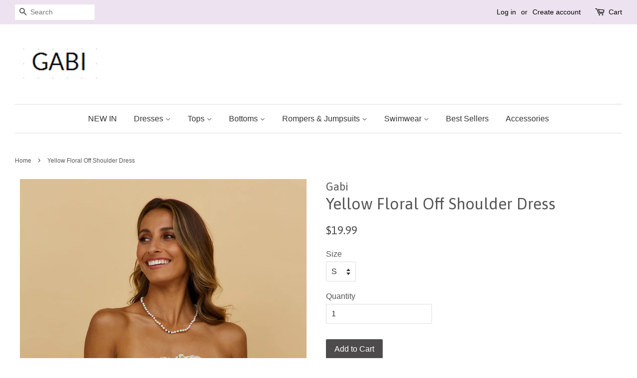

--- FILE ---
content_type: text/html; charset=utf-8
request_url: https://gabiswimwear.com/products/yellow-floral-off-shoulder-dress
body_size: 17513
content:
<!doctype html>
<!--[if lt IE 7]><html class="no-js lt-ie9 lt-ie8 lt-ie7" lang="en"> <![endif]-->
<!--[if IE 7]><html class="no-js lt-ie9 lt-ie8" lang="en"> <![endif]-->
<!--[if IE 8]><html class="no-js lt-ie9" lang="en"> <![endif]-->
<!--[if IE 9 ]><html class="ie9 no-js"> <![endif]-->
<!--[if (gt IE 9)|!(IE)]><!--> <html class="no-js"> <!--<![endif]-->
<head> 
  
<!-- Google tag (gtag.js) -->
<script async src="https://www.googletagmanager.com/gtag/js?id=UA-256270994-1"></script>
<script>
  window.dataLayer = window.dataLayer || [];
  function gtag(){dataLayer.push(arguments);}
  gtag('js', new Date());

  gtag('config', 'UA-256270994-1');
</script>

  <meta name="p:domain_verify" content="b2da55291138582c1d11a20b70cdaa3e"/>
<!-- "snippets/limespot.liquid" was not rendered, the associated app was uninstalled -->

  <!-- Basic page needs ================================================== -->
  <meta charset="utf-8">
  <meta http-equiv="X-UA-Compatible" content="IE=edge,chrome=1">

  
  <link rel="shortcut icon" href="//gabiswimwear.com/cdn/shop/files/gs_e86134e6-1b65-49a5-bdb1-a20571c08d2d_32x32.png?v=1613156775" type="image/png" />
  

  <!-- Title and description ================================================== -->
  <title>
  Yellow Floral Off Shoulder Dress &ndash; Gabi Swimwear
  </title>

  
  <meta name="description" content="Details: Off-shoulder Short sleeves Floral print Flounce design Size and Fit: Size Length Bust S 72cm/28.3&#39;&#39; 83cm/32&#39;&#39; M 73cm/28.7&#39;&#39; 87cm/34.2&#39;&#39; L 74cm/29.1&#39;&#39; 93cm/36.6&#39;&#39; XL 79cm/29.5&#39;&#39; 97cm/38.2&#39;&#39;">
  

  <!-- Social meta ================================================== -->
  

  <meta property="og:type" content="product">
  <meta property="og:title" content="Yellow Floral Off Shoulder Dress">
  <meta property="og:url" content="https://gabiswimwear.com/products/yellow-floral-off-shoulder-dress">
  
  <meta property="og:image" content="http://gabiswimwear.com/cdn/shop/products/2111119HM-621_1638153674_ccc77cd6-f566-4593-b791-df09cd98b39c_1800x1800_1_grande.jpg?v=1641688421">
  <meta property="og:image:secure_url" content="https://gabiswimwear.com/cdn/shop/products/2111119HM-621_1638153674_ccc77cd6-f566-4593-b791-df09cd98b39c_1800x1800_1_grande.jpg?v=1641688421">
  
  <meta property="og:image" content="http://gabiswimwear.com/cdn/shop/products/R6A_0374_1637725205_grande.jpg?v=1641688421">
  <meta property="og:image:secure_url" content="https://gabiswimwear.com/cdn/shop/products/R6A_0374_1637725205_grande.jpg?v=1641688421">
  
  <meta property="og:image" content="http://gabiswimwear.com/cdn/shop/products/R6A_0376_1637725205_4321576e-ce9b-4582-987f-de6cfafb7611_grande.jpg?v=1641688421">
  <meta property="og:image:secure_url" content="https://gabiswimwear.com/cdn/shop/products/R6A_0376_1637725205_4321576e-ce9b-4582-987f-de6cfafb7611_grande.jpg?v=1641688421">
  
  <meta property="og:price:amount" content="19.99">
  <meta property="og:price:currency" content="USD">


  <meta property="og:description" content="Details: Off-shoulder Short sleeves Floral print Flounce design Size and Fit: Size Length Bust S 72cm/28.3&#39;&#39; 83cm/32&#39;&#39; M 73cm/28.7&#39;&#39; 87cm/34.2&#39;&#39; L 74cm/29.1&#39;&#39; 93cm/36.6&#39;&#39; XL 79cm/29.5&#39;&#39; 97cm/38.2&#39;&#39;">

<meta property="og:site_name" content="Gabi Swimwear">


  <meta name="twitter:card" content="summary">



  <meta name="twitter:title" content="Yellow Floral Off Shoulder Dress">
  <meta name="twitter:description" content="Details:

Off-shoulder

Short sleeves
Floral print

Flounce design


Size and Fit:





Size
Length
Bust


S
72cm/28.3&#39;&#39;

83cm/32&#39;&#39;



M
73cm/28.7&#39;&#39;
87cm/34.2&#39;&#39;


L
74cm/29.1&#39;&#39;
93cm/36.6&#39;&#39;


XL
79cm/2">



  <!-- Helpers ================================================== -->
  <link rel="canonical" href="https://gabiswimwear.com/products/yellow-floral-off-shoulder-dress">
  <meta name="viewport" content="width=device-width,initial-scale=1">
  <meta name="theme-color" content="#4d4b4b">

  <!-- CSS ================================================== -->
  <link href="//gabiswimwear.com/cdn/shop/t/3/assets/timber.scss.css?v=99647727666813501831718953953" rel="stylesheet" type="text/css" media="all" />
  <link href="//gabiswimwear.com/cdn/shop/t/3/assets/theme.scss.css?v=108170018084226340621718953954" rel="stylesheet" type="text/css" media="all" />

  

  
    
    
    <link href="//fonts.googleapis.com/css?family=Asap:400" rel="stylesheet" type="text/css" media="all" />
  




  <script>
    window.theme = window.theme || {};

    var theme = {
      strings: {
        zoomClose: "Close (Esc)",
        zoomPrev: "Previous (Left arrow key)",
        zoomNext: "Next (Right arrow key)"
      },
      settings: {
        // Adding some settings to allow the editor to update correctly when they are changed
        themeBgImage: false,
        customBgImage: '',
        enableWideLayout: true,
        typeAccentTransform: false,
        typeAccentSpacing: false,
        baseFontSize: '16px',
        headerBaseFontSize: '32px',
        accentFontSize: '16px'
      },
      variables: {
        mediaQueryMedium: 'screen and (max-width: 768px)',
        bpSmall: false
      },
      moneyFormat: "${{amount}}"
    }
  </script>

  <!-- Header hook for plugins ================================================== -->
  <script>window.performance && window.performance.mark && window.performance.mark('shopify.content_for_header.start');</script><meta name="google-site-verification" content="umgzQQvY8ypXEAwlTsgM_XSbdzLp7DthJg9w0N7XAcw">
<meta id="shopify-digital-wallet" name="shopify-digital-wallet" content="/17389851/digital_wallets/dialog">
<meta name="shopify-checkout-api-token" content="47af01584d18490158b38410f4ef54e6">
<meta id="in-context-paypal-metadata" data-shop-id="17389851" data-venmo-supported="true" data-environment="production" data-locale="en_US" data-paypal-v4="true" data-currency="USD">
<link rel="alternate" type="application/json+oembed" href="https://gabiswimwear.com/products/yellow-floral-off-shoulder-dress.oembed">
<script async="async" src="/checkouts/internal/preloads.js?locale=en-US"></script>
<script id="shopify-features" type="application/json">{"accessToken":"47af01584d18490158b38410f4ef54e6","betas":["rich-media-storefront-analytics"],"domain":"gabiswimwear.com","predictiveSearch":true,"shopId":17389851,"locale":"en"}</script>
<script>var Shopify = Shopify || {};
Shopify.shop = "gabi-swimwear.myshopify.com";
Shopify.locale = "en";
Shopify.currency = {"active":"USD","rate":"1.0"};
Shopify.country = "US";
Shopify.theme = {"name":"Minimal","id":173244433,"schema_name":"Minimal","schema_version":"3.2.0","theme_store_id":380,"role":"main"};
Shopify.theme.handle = "null";
Shopify.theme.style = {"id":null,"handle":null};
Shopify.cdnHost = "gabiswimwear.com/cdn";
Shopify.routes = Shopify.routes || {};
Shopify.routes.root = "/";</script>
<script type="module">!function(o){(o.Shopify=o.Shopify||{}).modules=!0}(window);</script>
<script>!function(o){function n(){var o=[];function n(){o.push(Array.prototype.slice.apply(arguments))}return n.q=o,n}var t=o.Shopify=o.Shopify||{};t.loadFeatures=n(),t.autoloadFeatures=n()}(window);</script>
<script id="shop-js-analytics" type="application/json">{"pageType":"product"}</script>
<script defer="defer" async type="module" src="//gabiswimwear.com/cdn/shopifycloud/shop-js/modules/v2/client.init-shop-cart-sync_BT-GjEfc.en.esm.js"></script>
<script defer="defer" async type="module" src="//gabiswimwear.com/cdn/shopifycloud/shop-js/modules/v2/chunk.common_D58fp_Oc.esm.js"></script>
<script defer="defer" async type="module" src="//gabiswimwear.com/cdn/shopifycloud/shop-js/modules/v2/chunk.modal_xMitdFEc.esm.js"></script>
<script type="module">
  await import("//gabiswimwear.com/cdn/shopifycloud/shop-js/modules/v2/client.init-shop-cart-sync_BT-GjEfc.en.esm.js");
await import("//gabiswimwear.com/cdn/shopifycloud/shop-js/modules/v2/chunk.common_D58fp_Oc.esm.js");
await import("//gabiswimwear.com/cdn/shopifycloud/shop-js/modules/v2/chunk.modal_xMitdFEc.esm.js");

  window.Shopify.SignInWithShop?.initShopCartSync?.({"fedCMEnabled":true,"windoidEnabled":true});

</script>
<script>(function() {
  var isLoaded = false;
  function asyncLoad() {
    if (isLoaded) return;
    isLoaded = true;
    var urls = ["https:\/\/app.zipchat.ai\/widget\/zipchat.js?id=jTVJbytgMGsF3C92JVg9\u0026shop=gabi-swimwear.myshopify.com","https:\/\/metashop.dolphinsuite.com\/ow_static\/plugins\/biolink\/js\/clicktracking.js?t=1697099158\u0026shop=gabi-swimwear.myshopify.com","\/\/cdn.shopify.com\/proxy\/b5898a703701b1789424cc5ebbd04504aa158012c123f6606f4a944c3ffa62a5\/d2xrtfsb9f45pw.cloudfront.net\/scripttag\/bixgrow-track.js?shop=gabi-swimwear.myshopify.com\u0026sp-cache-control=cHVibGljLCBtYXgtYWdlPTkwMA"];
    for (var i = 0; i < urls.length; i++) {
      var s = document.createElement('script');
      s.type = 'text/javascript';
      s.async = true;
      s.src = urls[i];
      var x = document.getElementsByTagName('script')[0];
      x.parentNode.insertBefore(s, x);
    }
  };
  if(window.attachEvent) {
    window.attachEvent('onload', asyncLoad);
  } else {
    window.addEventListener('load', asyncLoad, false);
  }
})();</script>
<script id="__st">var __st={"a":17389851,"offset":-28800,"reqid":"dbff4dc6-9cac-4d28-b490-18b5052fc1b5-1769111254","pageurl":"gabiswimwear.com\/products\/yellow-floral-off-shoulder-dress","u":"35e1d1647666","p":"product","rtyp":"product","rid":6689553055837};</script>
<script>window.ShopifyPaypalV4VisibilityTracking = true;</script>
<script id="captcha-bootstrap">!function(){'use strict';const t='contact',e='account',n='new_comment',o=[[t,t],['blogs',n],['comments',n],[t,'customer']],c=[[e,'customer_login'],[e,'guest_login'],[e,'recover_customer_password'],[e,'create_customer']],r=t=>t.map((([t,e])=>`form[action*='/${t}']:not([data-nocaptcha='true']) input[name='form_type'][value='${e}']`)).join(','),a=t=>()=>t?[...document.querySelectorAll(t)].map((t=>t.form)):[];function s(){const t=[...o],e=r(t);return a(e)}const i='password',u='form_key',d=['recaptcha-v3-token','g-recaptcha-response','h-captcha-response',i],f=()=>{try{return window.sessionStorage}catch{return}},m='__shopify_v',_=t=>t.elements[u];function p(t,e,n=!1){try{const o=window.sessionStorage,c=JSON.parse(o.getItem(e)),{data:r}=function(t){const{data:e,action:n}=t;return t[m]||n?{data:e,action:n}:{data:t,action:n}}(c);for(const[e,n]of Object.entries(r))t.elements[e]&&(t.elements[e].value=n);n&&o.removeItem(e)}catch(o){console.error('form repopulation failed',{error:o})}}const l='form_type',E='cptcha';function T(t){t.dataset[E]=!0}const w=window,h=w.document,L='Shopify',v='ce_forms',y='captcha';let A=!1;((t,e)=>{const n=(g='f06e6c50-85a8-45c8-87d0-21a2b65856fe',I='https://cdn.shopify.com/shopifycloud/storefront-forms-hcaptcha/ce_storefront_forms_captcha_hcaptcha.v1.5.2.iife.js',D={infoText:'Protected by hCaptcha',privacyText:'Privacy',termsText:'Terms'},(t,e,n)=>{const o=w[L][v],c=o.bindForm;if(c)return c(t,g,e,D).then(n);var r;o.q.push([[t,g,e,D],n]),r=I,A||(h.body.append(Object.assign(h.createElement('script'),{id:'captcha-provider',async:!0,src:r})),A=!0)});var g,I,D;w[L]=w[L]||{},w[L][v]=w[L][v]||{},w[L][v].q=[],w[L][y]=w[L][y]||{},w[L][y].protect=function(t,e){n(t,void 0,e),T(t)},Object.freeze(w[L][y]),function(t,e,n,w,h,L){const[v,y,A,g]=function(t,e,n){const i=e?o:[],u=t?c:[],d=[...i,...u],f=r(d),m=r(i),_=r(d.filter((([t,e])=>n.includes(e))));return[a(f),a(m),a(_),s()]}(w,h,L),I=t=>{const e=t.target;return e instanceof HTMLFormElement?e:e&&e.form},D=t=>v().includes(t);t.addEventListener('submit',(t=>{const e=I(t);if(!e)return;const n=D(e)&&!e.dataset.hcaptchaBound&&!e.dataset.recaptchaBound,o=_(e),c=g().includes(e)&&(!o||!o.value);(n||c)&&t.preventDefault(),c&&!n&&(function(t){try{if(!f())return;!function(t){const e=f();if(!e)return;const n=_(t);if(!n)return;const o=n.value;o&&e.removeItem(o)}(t);const e=Array.from(Array(32),(()=>Math.random().toString(36)[2])).join('');!function(t,e){_(t)||t.append(Object.assign(document.createElement('input'),{type:'hidden',name:u})),t.elements[u].value=e}(t,e),function(t,e){const n=f();if(!n)return;const o=[...t.querySelectorAll(`input[type='${i}']`)].map((({name:t})=>t)),c=[...d,...o],r={};for(const[a,s]of new FormData(t).entries())c.includes(a)||(r[a]=s);n.setItem(e,JSON.stringify({[m]:1,action:t.action,data:r}))}(t,e)}catch(e){console.error('failed to persist form',e)}}(e),e.submit())}));const S=(t,e)=>{t&&!t.dataset[E]&&(n(t,e.some((e=>e===t))),T(t))};for(const o of['focusin','change'])t.addEventListener(o,(t=>{const e=I(t);D(e)&&S(e,y())}));const B=e.get('form_key'),M=e.get(l),P=B&&M;t.addEventListener('DOMContentLoaded',(()=>{const t=y();if(P)for(const e of t)e.elements[l].value===M&&p(e,B);[...new Set([...A(),...v().filter((t=>'true'===t.dataset.shopifyCaptcha))])].forEach((e=>S(e,t)))}))}(h,new URLSearchParams(w.location.search),n,t,e,['guest_login'])})(!0,!0)}();</script>
<script integrity="sha256-4kQ18oKyAcykRKYeNunJcIwy7WH5gtpwJnB7kiuLZ1E=" data-source-attribution="shopify.loadfeatures" defer="defer" src="//gabiswimwear.com/cdn/shopifycloud/storefront/assets/storefront/load_feature-a0a9edcb.js" crossorigin="anonymous"></script>
<script data-source-attribution="shopify.dynamic_checkout.dynamic.init">var Shopify=Shopify||{};Shopify.PaymentButton=Shopify.PaymentButton||{isStorefrontPortableWallets:!0,init:function(){window.Shopify.PaymentButton.init=function(){};var t=document.createElement("script");t.src="https://gabiswimwear.com/cdn/shopifycloud/portable-wallets/latest/portable-wallets.en.js",t.type="module",document.head.appendChild(t)}};
</script>
<script data-source-attribution="shopify.dynamic_checkout.buyer_consent">
  function portableWalletsHideBuyerConsent(e){var t=document.getElementById("shopify-buyer-consent"),n=document.getElementById("shopify-subscription-policy-button");t&&n&&(t.classList.add("hidden"),t.setAttribute("aria-hidden","true"),n.removeEventListener("click",e))}function portableWalletsShowBuyerConsent(e){var t=document.getElementById("shopify-buyer-consent"),n=document.getElementById("shopify-subscription-policy-button");t&&n&&(t.classList.remove("hidden"),t.removeAttribute("aria-hidden"),n.addEventListener("click",e))}window.Shopify?.PaymentButton&&(window.Shopify.PaymentButton.hideBuyerConsent=portableWalletsHideBuyerConsent,window.Shopify.PaymentButton.showBuyerConsent=portableWalletsShowBuyerConsent);
</script>
<script data-source-attribution="shopify.dynamic_checkout.cart.bootstrap">document.addEventListener("DOMContentLoaded",(function(){function t(){return document.querySelector("shopify-accelerated-checkout-cart, shopify-accelerated-checkout")}if(t())Shopify.PaymentButton.init();else{new MutationObserver((function(e,n){t()&&(Shopify.PaymentButton.init(),n.disconnect())})).observe(document.body,{childList:!0,subtree:!0})}}));
</script>
<script id='scb4127' type='text/javascript' async='' src='https://gabiswimwear.com/cdn/shopifycloud/privacy-banner/storefront-banner.js'></script><link id="shopify-accelerated-checkout-styles" rel="stylesheet" media="screen" href="https://gabiswimwear.com/cdn/shopifycloud/portable-wallets/latest/accelerated-checkout-backwards-compat.css" crossorigin="anonymous">
<style id="shopify-accelerated-checkout-cart">
        #shopify-buyer-consent {
  margin-top: 1em;
  display: inline-block;
  width: 100%;
}

#shopify-buyer-consent.hidden {
  display: none;
}

#shopify-subscription-policy-button {
  background: none;
  border: none;
  padding: 0;
  text-decoration: underline;
  font-size: inherit;
  cursor: pointer;
}

#shopify-subscription-policy-button::before {
  box-shadow: none;
}

      </style>

<script>window.performance && window.performance.mark && window.performance.mark('shopify.content_for_header.end');</script>

  

<!--[if lt IE 9]>
<script src="//cdnjs.cloudflare.com/ajax/libs/html5shiv/3.7.2/html5shiv.min.js" type="text/javascript"></script>
<link href="//gabiswimwear.com/cdn/shop/t/3/assets/respond-proxy.html" id="respond-proxy" rel="respond-proxy" />
<link href="//gabiswimwear.com/search?q=e6432c4bdb6b046216187653bd5c1154" id="respond-redirect" rel="respond-redirect" />
<script src="//gabiswimwear.com/search?q=e6432c4bdb6b046216187653bd5c1154" type="text/javascript"></script>
<![endif]-->


  <script src="//ajax.googleapis.com/ajax/libs/jquery/2.2.3/jquery.min.js" type="text/javascript"></script>

  
  



<script src="https://wiser.expertvillagemedia.com/assets/js/wiser_recom.js" data-maincollection-id="" data-productid="6689553055837" data-collectid="58186661981" data-page="product" data-shop-id="gabi-swimwear.myshopify.com"></script>
<script>
  
  var pHandle = "yellow-floral-off-shoulder-dress";
  var evm_recent_products=getCookie("evm_recent_products");
  if(pHandle){
    if(evm_recent_products == null){
      setCookie("evm_recent_products",pHandle,3);
    }
    var currentProducts = [];
    if(evm_recent_products != null){
      currentProducts = evm_recent_products.split(","); 
    }
    var index = currentProducts.indexOf(pHandle);
    if (index > -1) {
      currentProducts.splice(index, 1);
    } 
    if(currentProducts.indexOf(pHandle) == -1){
      currentProducts.push(pHandle); 
    }
    if(currentProducts.length > 0){
      setCookie("evm_recent_products",currentProducts.join(","),3);
    }
  }  
  
</script>
 
<link href="https://monorail-edge.shopifysvc.com" rel="dns-prefetch">
<script>(function(){if ("sendBeacon" in navigator && "performance" in window) {try {var session_token_from_headers = performance.getEntriesByType('navigation')[0].serverTiming.find(x => x.name == '_s').description;} catch {var session_token_from_headers = undefined;}var session_cookie_matches = document.cookie.match(/_shopify_s=([^;]*)/);var session_token_from_cookie = session_cookie_matches && session_cookie_matches.length === 2 ? session_cookie_matches[1] : "";var session_token = session_token_from_headers || session_token_from_cookie || "";function handle_abandonment_event(e) {var entries = performance.getEntries().filter(function(entry) {return /monorail-edge.shopifysvc.com/.test(entry.name);});if (!window.abandonment_tracked && entries.length === 0) {window.abandonment_tracked = true;var currentMs = Date.now();var navigation_start = performance.timing.navigationStart;var payload = {shop_id: 17389851,url: window.location.href,navigation_start,duration: currentMs - navigation_start,session_token,page_type: "product"};window.navigator.sendBeacon("https://monorail-edge.shopifysvc.com/v1/produce", JSON.stringify({schema_id: "online_store_buyer_site_abandonment/1.1",payload: payload,metadata: {event_created_at_ms: currentMs,event_sent_at_ms: currentMs}}));}}window.addEventListener('pagehide', handle_abandonment_event);}}());</script>
<script id="web-pixels-manager-setup">(function e(e,d,r,n,o){if(void 0===o&&(o={}),!Boolean(null===(a=null===(i=window.Shopify)||void 0===i?void 0:i.analytics)||void 0===a?void 0:a.replayQueue)){var i,a;window.Shopify=window.Shopify||{};var t=window.Shopify;t.analytics=t.analytics||{};var s=t.analytics;s.replayQueue=[],s.publish=function(e,d,r){return s.replayQueue.push([e,d,r]),!0};try{self.performance.mark("wpm:start")}catch(e){}var l=function(){var e={modern:/Edge?\/(1{2}[4-9]|1[2-9]\d|[2-9]\d{2}|\d{4,})\.\d+(\.\d+|)|Firefox\/(1{2}[4-9]|1[2-9]\d|[2-9]\d{2}|\d{4,})\.\d+(\.\d+|)|Chrom(ium|e)\/(9{2}|\d{3,})\.\d+(\.\d+|)|(Maci|X1{2}).+ Version\/(15\.\d+|(1[6-9]|[2-9]\d|\d{3,})\.\d+)([,.]\d+|)( \(\w+\)|)( Mobile\/\w+|) Safari\/|Chrome.+OPR\/(9{2}|\d{3,})\.\d+\.\d+|(CPU[ +]OS|iPhone[ +]OS|CPU[ +]iPhone|CPU IPhone OS|CPU iPad OS)[ +]+(15[._]\d+|(1[6-9]|[2-9]\d|\d{3,})[._]\d+)([._]\d+|)|Android:?[ /-](13[3-9]|1[4-9]\d|[2-9]\d{2}|\d{4,})(\.\d+|)(\.\d+|)|Android.+Firefox\/(13[5-9]|1[4-9]\d|[2-9]\d{2}|\d{4,})\.\d+(\.\d+|)|Android.+Chrom(ium|e)\/(13[3-9]|1[4-9]\d|[2-9]\d{2}|\d{4,})\.\d+(\.\d+|)|SamsungBrowser\/([2-9]\d|\d{3,})\.\d+/,legacy:/Edge?\/(1[6-9]|[2-9]\d|\d{3,})\.\d+(\.\d+|)|Firefox\/(5[4-9]|[6-9]\d|\d{3,})\.\d+(\.\d+|)|Chrom(ium|e)\/(5[1-9]|[6-9]\d|\d{3,})\.\d+(\.\d+|)([\d.]+$|.*Safari\/(?![\d.]+ Edge\/[\d.]+$))|(Maci|X1{2}).+ Version\/(10\.\d+|(1[1-9]|[2-9]\d|\d{3,})\.\d+)([,.]\d+|)( \(\w+\)|)( Mobile\/\w+|) Safari\/|Chrome.+OPR\/(3[89]|[4-9]\d|\d{3,})\.\d+\.\d+|(CPU[ +]OS|iPhone[ +]OS|CPU[ +]iPhone|CPU IPhone OS|CPU iPad OS)[ +]+(10[._]\d+|(1[1-9]|[2-9]\d|\d{3,})[._]\d+)([._]\d+|)|Android:?[ /-](13[3-9]|1[4-9]\d|[2-9]\d{2}|\d{4,})(\.\d+|)(\.\d+|)|Mobile Safari.+OPR\/([89]\d|\d{3,})\.\d+\.\d+|Android.+Firefox\/(13[5-9]|1[4-9]\d|[2-9]\d{2}|\d{4,})\.\d+(\.\d+|)|Android.+Chrom(ium|e)\/(13[3-9]|1[4-9]\d|[2-9]\d{2}|\d{4,})\.\d+(\.\d+|)|Android.+(UC? ?Browser|UCWEB|U3)[ /]?(15\.([5-9]|\d{2,})|(1[6-9]|[2-9]\d|\d{3,})\.\d+)\.\d+|SamsungBrowser\/(5\.\d+|([6-9]|\d{2,})\.\d+)|Android.+MQ{2}Browser\/(14(\.(9|\d{2,})|)|(1[5-9]|[2-9]\d|\d{3,})(\.\d+|))(\.\d+|)|K[Aa][Ii]OS\/(3\.\d+|([4-9]|\d{2,})\.\d+)(\.\d+|)/},d=e.modern,r=e.legacy,n=navigator.userAgent;return n.match(d)?"modern":n.match(r)?"legacy":"unknown"}(),u="modern"===l?"modern":"legacy",c=(null!=n?n:{modern:"",legacy:""})[u],f=function(e){return[e.baseUrl,"/wpm","/b",e.hashVersion,"modern"===e.buildTarget?"m":"l",".js"].join("")}({baseUrl:d,hashVersion:r,buildTarget:u}),m=function(e){var d=e.version,r=e.bundleTarget,n=e.surface,o=e.pageUrl,i=e.monorailEndpoint;return{emit:function(e){var a=e.status,t=e.errorMsg,s=(new Date).getTime(),l=JSON.stringify({metadata:{event_sent_at_ms:s},events:[{schema_id:"web_pixels_manager_load/3.1",payload:{version:d,bundle_target:r,page_url:o,status:a,surface:n,error_msg:t},metadata:{event_created_at_ms:s}}]});if(!i)return console&&console.warn&&console.warn("[Web Pixels Manager] No Monorail endpoint provided, skipping logging."),!1;try{return self.navigator.sendBeacon.bind(self.navigator)(i,l)}catch(e){}var u=new XMLHttpRequest;try{return u.open("POST",i,!0),u.setRequestHeader("Content-Type","text/plain"),u.send(l),!0}catch(e){return console&&console.warn&&console.warn("[Web Pixels Manager] Got an unhandled error while logging to Monorail."),!1}}}}({version:r,bundleTarget:l,surface:e.surface,pageUrl:self.location.href,monorailEndpoint:e.monorailEndpoint});try{o.browserTarget=l,function(e){var d=e.src,r=e.async,n=void 0===r||r,o=e.onload,i=e.onerror,a=e.sri,t=e.scriptDataAttributes,s=void 0===t?{}:t,l=document.createElement("script"),u=document.querySelector("head"),c=document.querySelector("body");if(l.async=n,l.src=d,a&&(l.integrity=a,l.crossOrigin="anonymous"),s)for(var f in s)if(Object.prototype.hasOwnProperty.call(s,f))try{l.dataset[f]=s[f]}catch(e){}if(o&&l.addEventListener("load",o),i&&l.addEventListener("error",i),u)u.appendChild(l);else{if(!c)throw new Error("Did not find a head or body element to append the script");c.appendChild(l)}}({src:f,async:!0,onload:function(){if(!function(){var e,d;return Boolean(null===(d=null===(e=window.Shopify)||void 0===e?void 0:e.analytics)||void 0===d?void 0:d.initialized)}()){var d=window.webPixelsManager.init(e)||void 0;if(d){var r=window.Shopify.analytics;r.replayQueue.forEach((function(e){var r=e[0],n=e[1],o=e[2];d.publishCustomEvent(r,n,o)})),r.replayQueue=[],r.publish=d.publishCustomEvent,r.visitor=d.visitor,r.initialized=!0}}},onerror:function(){return m.emit({status:"failed",errorMsg:"".concat(f," has failed to load")})},sri:function(e){var d=/^sha384-[A-Za-z0-9+/=]+$/;return"string"==typeof e&&d.test(e)}(c)?c:"",scriptDataAttributes:o}),m.emit({status:"loading"})}catch(e){m.emit({status:"failed",errorMsg:(null==e?void 0:e.message)||"Unknown error"})}}})({shopId: 17389851,storefrontBaseUrl: "https://gabiswimwear.com",extensionsBaseUrl: "https://extensions.shopifycdn.com/cdn/shopifycloud/web-pixels-manager",monorailEndpoint: "https://monorail-edge.shopifysvc.com/unstable/produce_batch",surface: "storefront-renderer",enabledBetaFlags: ["2dca8a86"],webPixelsConfigList: [{"id":"330989661","configuration":"{\"config\":\"{\\\"pixel_id\\\":\\\"G-D79DBPKF60\\\",\\\"target_country\\\":\\\"US\\\",\\\"gtag_events\\\":[{\\\"type\\\":\\\"search\\\",\\\"action_label\\\":[\\\"G-D79DBPKF60\\\",\\\"AW-784362353\\\/pReOCNm8-IoBEPHWgfYC\\\"]},{\\\"type\\\":\\\"begin_checkout\\\",\\\"action_label\\\":[\\\"G-D79DBPKF60\\\",\\\"AW-784362353\\\/IJucCNa8-IoBEPHWgfYC\\\"]},{\\\"type\\\":\\\"view_item\\\",\\\"action_label\\\":[\\\"G-D79DBPKF60\\\",\\\"AW-784362353\\\/xfd_CNC8-IoBEPHWgfYC\\\",\\\"MC-NH3BENJW3C\\\"]},{\\\"type\\\":\\\"purchase\\\",\\\"action_label\\\":[\\\"G-D79DBPKF60\\\",\\\"AW-784362353\\\/5ZsFCM28-IoBEPHWgfYC\\\",\\\"MC-NH3BENJW3C\\\"]},{\\\"type\\\":\\\"page_view\\\",\\\"action_label\\\":[\\\"G-D79DBPKF60\\\",\\\"AW-784362353\\\/GkHOCMq8-IoBEPHWgfYC\\\",\\\"MC-NH3BENJW3C\\\"]},{\\\"type\\\":\\\"add_payment_info\\\",\\\"action_label\\\":[\\\"G-D79DBPKF60\\\",\\\"AW-784362353\\\/joUECNy8-IoBEPHWgfYC\\\"]},{\\\"type\\\":\\\"add_to_cart\\\",\\\"action_label\\\":[\\\"G-D79DBPKF60\\\",\\\"AW-784362353\\\/0kJpCNO8-IoBEPHWgfYC\\\"]}],\\\"enable_monitoring_mode\\\":false}\"}","eventPayloadVersion":"v1","runtimeContext":"OPEN","scriptVersion":"b2a88bafab3e21179ed38636efcd8a93","type":"APP","apiClientId":1780363,"privacyPurposes":[],"dataSharingAdjustments":{"protectedCustomerApprovalScopes":["read_customer_address","read_customer_email","read_customer_name","read_customer_personal_data","read_customer_phone"]}},{"id":"56590429","configuration":"{\"tagID\":\"2612569650316\"}","eventPayloadVersion":"v1","runtimeContext":"STRICT","scriptVersion":"18031546ee651571ed29edbe71a3550b","type":"APP","apiClientId":3009811,"privacyPurposes":["ANALYTICS","MARKETING","SALE_OF_DATA"],"dataSharingAdjustments":{"protectedCustomerApprovalScopes":["read_customer_address","read_customer_email","read_customer_name","read_customer_personal_data","read_customer_phone"]}},{"id":"19365981","configuration":"{\"accountID\":\"3217\"}","eventPayloadVersion":"v1","runtimeContext":"STRICT","scriptVersion":"dbdae92512ba254e6811a0e51467ea28","type":"APP","apiClientId":7991459841,"privacyPurposes":["ANALYTICS","MARKETING","SALE_OF_DATA"],"dataSharingAdjustments":{"protectedCustomerApprovalScopes":["read_customer_email","read_customer_personal_data"]}},{"id":"shopify-app-pixel","configuration":"{}","eventPayloadVersion":"v1","runtimeContext":"STRICT","scriptVersion":"0450","apiClientId":"shopify-pixel","type":"APP","privacyPurposes":["ANALYTICS","MARKETING"]},{"id":"shopify-custom-pixel","eventPayloadVersion":"v1","runtimeContext":"LAX","scriptVersion":"0450","apiClientId":"shopify-pixel","type":"CUSTOM","privacyPurposes":["ANALYTICS","MARKETING"]}],isMerchantRequest: false,initData: {"shop":{"name":"Gabi Swimwear","paymentSettings":{"currencyCode":"USD"},"myshopifyDomain":"gabi-swimwear.myshopify.com","countryCode":"US","storefrontUrl":"https:\/\/gabiswimwear.com"},"customer":null,"cart":null,"checkout":null,"productVariants":[{"price":{"amount":19.99,"currencyCode":"USD"},"product":{"title":"Yellow Floral Off Shoulder Dress","vendor":"Gabi","id":"6689553055837","untranslatedTitle":"Yellow Floral Off Shoulder Dress","url":"\/products\/yellow-floral-off-shoulder-dress","type":"Dress"},"id":"39723829461085","image":{"src":"\/\/gabiswimwear.com\/cdn\/shop\/products\/R6A_0376_1637725205_4321576e-ce9b-4582-987f-de6cfafb7611.jpg?v=1641688421"},"sku":"JLD007S","title":"S","untranslatedTitle":"S"},{"price":{"amount":19.99,"currencyCode":"USD"},"product":{"title":"Yellow Floral Off Shoulder Dress","vendor":"Gabi","id":"6689553055837","untranslatedTitle":"Yellow Floral Off Shoulder Dress","url":"\/products\/yellow-floral-off-shoulder-dress","type":"Dress"},"id":"39723829493853","image":{"src":"\/\/gabiswimwear.com\/cdn\/shop\/products\/R6A_0376_1637725205_4321576e-ce9b-4582-987f-de6cfafb7611.jpg?v=1641688421"},"sku":"JLD007M","title":"M","untranslatedTitle":"M"},{"price":{"amount":19.99,"currencyCode":"USD"},"product":{"title":"Yellow Floral Off Shoulder Dress","vendor":"Gabi","id":"6689553055837","untranslatedTitle":"Yellow Floral Off Shoulder Dress","url":"\/products\/yellow-floral-off-shoulder-dress","type":"Dress"},"id":"39723829526621","image":{"src":"\/\/gabiswimwear.com\/cdn\/shop\/products\/R6A_0376_1637725205_4321576e-ce9b-4582-987f-de6cfafb7611.jpg?v=1641688421"},"sku":"JLD007L","title":"L","untranslatedTitle":"L"},{"price":{"amount":19.99,"currencyCode":"USD"},"product":{"title":"Yellow Floral Off Shoulder Dress","vendor":"Gabi","id":"6689553055837","untranslatedTitle":"Yellow Floral Off Shoulder Dress","url":"\/products\/yellow-floral-off-shoulder-dress","type":"Dress"},"id":"39723829559389","image":{"src":"\/\/gabiswimwear.com\/cdn\/shop\/products\/R6A_0376_1637725205_4321576e-ce9b-4582-987f-de6cfafb7611.jpg?v=1641688421"},"sku":"JLD007L","title":"XL","untranslatedTitle":"XL"}],"purchasingCompany":null},},"https://gabiswimwear.com/cdn","fcfee988w5aeb613cpc8e4bc33m6693e112",{"modern":"","legacy":""},{"shopId":"17389851","storefrontBaseUrl":"https:\/\/gabiswimwear.com","extensionBaseUrl":"https:\/\/extensions.shopifycdn.com\/cdn\/shopifycloud\/web-pixels-manager","surface":"storefront-renderer","enabledBetaFlags":"[\"2dca8a86\"]","isMerchantRequest":"false","hashVersion":"fcfee988w5aeb613cpc8e4bc33m6693e112","publish":"custom","events":"[[\"page_viewed\",{}],[\"product_viewed\",{\"productVariant\":{\"price\":{\"amount\":19.99,\"currencyCode\":\"USD\"},\"product\":{\"title\":\"Yellow Floral Off Shoulder Dress\",\"vendor\":\"Gabi\",\"id\":\"6689553055837\",\"untranslatedTitle\":\"Yellow Floral Off Shoulder Dress\",\"url\":\"\/products\/yellow-floral-off-shoulder-dress\",\"type\":\"Dress\"},\"id\":\"39723829461085\",\"image\":{\"src\":\"\/\/gabiswimwear.com\/cdn\/shop\/products\/R6A_0376_1637725205_4321576e-ce9b-4582-987f-de6cfafb7611.jpg?v=1641688421\"},\"sku\":\"JLD007S\",\"title\":\"S\",\"untranslatedTitle\":\"S\"}}]]"});</script><script>
  window.ShopifyAnalytics = window.ShopifyAnalytics || {};
  window.ShopifyAnalytics.meta = window.ShopifyAnalytics.meta || {};
  window.ShopifyAnalytics.meta.currency = 'USD';
  var meta = {"product":{"id":6689553055837,"gid":"gid:\/\/shopify\/Product\/6689553055837","vendor":"Gabi","type":"Dress","handle":"yellow-floral-off-shoulder-dress","variants":[{"id":39723829461085,"price":1999,"name":"Yellow Floral Off Shoulder Dress - S","public_title":"S","sku":"JLD007S"},{"id":39723829493853,"price":1999,"name":"Yellow Floral Off Shoulder Dress - M","public_title":"M","sku":"JLD007M"},{"id":39723829526621,"price":1999,"name":"Yellow Floral Off Shoulder Dress - L","public_title":"L","sku":"JLD007L"},{"id":39723829559389,"price":1999,"name":"Yellow Floral Off Shoulder Dress - XL","public_title":"XL","sku":"JLD007L"}],"remote":false},"page":{"pageType":"product","resourceType":"product","resourceId":6689553055837,"requestId":"dbff4dc6-9cac-4d28-b490-18b5052fc1b5-1769111254"}};
  for (var attr in meta) {
    window.ShopifyAnalytics.meta[attr] = meta[attr];
  }
</script>
<script class="analytics">
  (function () {
    var customDocumentWrite = function(content) {
      var jquery = null;

      if (window.jQuery) {
        jquery = window.jQuery;
      } else if (window.Checkout && window.Checkout.$) {
        jquery = window.Checkout.$;
      }

      if (jquery) {
        jquery('body').append(content);
      }
    };

    var hasLoggedConversion = function(token) {
      if (token) {
        return document.cookie.indexOf('loggedConversion=' + token) !== -1;
      }
      return false;
    }

    var setCookieIfConversion = function(token) {
      if (token) {
        var twoMonthsFromNow = new Date(Date.now());
        twoMonthsFromNow.setMonth(twoMonthsFromNow.getMonth() + 2);

        document.cookie = 'loggedConversion=' + token + '; expires=' + twoMonthsFromNow;
      }
    }

    var trekkie = window.ShopifyAnalytics.lib = window.trekkie = window.trekkie || [];
    if (trekkie.integrations) {
      return;
    }
    trekkie.methods = [
      'identify',
      'page',
      'ready',
      'track',
      'trackForm',
      'trackLink'
    ];
    trekkie.factory = function(method) {
      return function() {
        var args = Array.prototype.slice.call(arguments);
        args.unshift(method);
        trekkie.push(args);
        return trekkie;
      };
    };
    for (var i = 0; i < trekkie.methods.length; i++) {
      var key = trekkie.methods[i];
      trekkie[key] = trekkie.factory(key);
    }
    trekkie.load = function(config) {
      trekkie.config = config || {};
      trekkie.config.initialDocumentCookie = document.cookie;
      var first = document.getElementsByTagName('script')[0];
      var script = document.createElement('script');
      script.type = 'text/javascript';
      script.onerror = function(e) {
        var scriptFallback = document.createElement('script');
        scriptFallback.type = 'text/javascript';
        scriptFallback.onerror = function(error) {
                var Monorail = {
      produce: function produce(monorailDomain, schemaId, payload) {
        var currentMs = new Date().getTime();
        var event = {
          schema_id: schemaId,
          payload: payload,
          metadata: {
            event_created_at_ms: currentMs,
            event_sent_at_ms: currentMs
          }
        };
        return Monorail.sendRequest("https://" + monorailDomain + "/v1/produce", JSON.stringify(event));
      },
      sendRequest: function sendRequest(endpointUrl, payload) {
        // Try the sendBeacon API
        if (window && window.navigator && typeof window.navigator.sendBeacon === 'function' && typeof window.Blob === 'function' && !Monorail.isIos12()) {
          var blobData = new window.Blob([payload], {
            type: 'text/plain'
          });

          if (window.navigator.sendBeacon(endpointUrl, blobData)) {
            return true;
          } // sendBeacon was not successful

        } // XHR beacon

        var xhr = new XMLHttpRequest();

        try {
          xhr.open('POST', endpointUrl);
          xhr.setRequestHeader('Content-Type', 'text/plain');
          xhr.send(payload);
        } catch (e) {
          console.log(e);
        }

        return false;
      },
      isIos12: function isIos12() {
        return window.navigator.userAgent.lastIndexOf('iPhone; CPU iPhone OS 12_') !== -1 || window.navigator.userAgent.lastIndexOf('iPad; CPU OS 12_') !== -1;
      }
    };
    Monorail.produce('monorail-edge.shopifysvc.com',
      'trekkie_storefront_load_errors/1.1',
      {shop_id: 17389851,
      theme_id: 173244433,
      app_name: "storefront",
      context_url: window.location.href,
      source_url: "//gabiswimwear.com/cdn/s/trekkie.storefront.46a754ac07d08c656eb845cfbf513dd9a18d4ced.min.js"});

        };
        scriptFallback.async = true;
        scriptFallback.src = '//gabiswimwear.com/cdn/s/trekkie.storefront.46a754ac07d08c656eb845cfbf513dd9a18d4ced.min.js';
        first.parentNode.insertBefore(scriptFallback, first);
      };
      script.async = true;
      script.src = '//gabiswimwear.com/cdn/s/trekkie.storefront.46a754ac07d08c656eb845cfbf513dd9a18d4ced.min.js';
      first.parentNode.insertBefore(script, first);
    };
    trekkie.load(
      {"Trekkie":{"appName":"storefront","development":false,"defaultAttributes":{"shopId":17389851,"isMerchantRequest":null,"themeId":173244433,"themeCityHash":"12047911264635507875","contentLanguage":"en","currency":"USD","eventMetadataId":"a7c2f904-4dae-4f8a-a0a7-7ff656b6c9ff"},"isServerSideCookieWritingEnabled":true,"monorailRegion":"shop_domain","enabledBetaFlags":["65f19447"]},"Session Attribution":{},"S2S":{"facebookCapiEnabled":false,"source":"trekkie-storefront-renderer","apiClientId":580111}}
    );

    var loaded = false;
    trekkie.ready(function() {
      if (loaded) return;
      loaded = true;

      window.ShopifyAnalytics.lib = window.trekkie;

      var originalDocumentWrite = document.write;
      document.write = customDocumentWrite;
      try { window.ShopifyAnalytics.merchantGoogleAnalytics.call(this); } catch(error) {};
      document.write = originalDocumentWrite;

      window.ShopifyAnalytics.lib.page(null,{"pageType":"product","resourceType":"product","resourceId":6689553055837,"requestId":"dbff4dc6-9cac-4d28-b490-18b5052fc1b5-1769111254","shopifyEmitted":true});

      var match = window.location.pathname.match(/checkouts\/(.+)\/(thank_you|post_purchase)/)
      var token = match? match[1]: undefined;
      if (!hasLoggedConversion(token)) {
        setCookieIfConversion(token);
        window.ShopifyAnalytics.lib.track("Viewed Product",{"currency":"USD","variantId":39723829461085,"productId":6689553055837,"productGid":"gid:\/\/shopify\/Product\/6689553055837","name":"Yellow Floral Off Shoulder Dress - S","price":"19.99","sku":"JLD007S","brand":"Gabi","variant":"S","category":"Dress","nonInteraction":true,"remote":false},undefined,undefined,{"shopifyEmitted":true});
      window.ShopifyAnalytics.lib.track("monorail:\/\/trekkie_storefront_viewed_product\/1.1",{"currency":"USD","variantId":39723829461085,"productId":6689553055837,"productGid":"gid:\/\/shopify\/Product\/6689553055837","name":"Yellow Floral Off Shoulder Dress - S","price":"19.99","sku":"JLD007S","brand":"Gabi","variant":"S","category":"Dress","nonInteraction":true,"remote":false,"referer":"https:\/\/gabiswimwear.com\/products\/yellow-floral-off-shoulder-dress"});
      }
    });


        var eventsListenerScript = document.createElement('script');
        eventsListenerScript.async = true;
        eventsListenerScript.src = "//gabiswimwear.com/cdn/shopifycloud/storefront/assets/shop_events_listener-3da45d37.js";
        document.getElementsByTagName('head')[0].appendChild(eventsListenerScript);

})();</script>
<script
  defer
  src="https://gabiswimwear.com/cdn/shopifycloud/perf-kit/shopify-perf-kit-3.0.4.min.js"
  data-application="storefront-renderer"
  data-shop-id="17389851"
  data-render-region="gcp-us-central1"
  data-page-type="product"
  data-theme-instance-id="173244433"
  data-theme-name="Minimal"
  data-theme-version="3.2.0"
  data-monorail-region="shop_domain"
  data-resource-timing-sampling-rate="10"
  data-shs="true"
  data-shs-beacon="true"
  data-shs-export-with-fetch="true"
  data-shs-logs-sample-rate="1"
  data-shs-beacon-endpoint="https://gabiswimwear.com/api/collect"
></script>
</head>

<body id="yellow-floral-off-shoulder-dress" class="template-product" >

  <div id="shopify-section-header" class="shopify-section"><style>
  .site-header__logo a {
    max-width: 400px;
  }

  /*================= If logo is above navigation ================== */
  
    .site-nav {
      
        border-top: 1px solid #dddddd;
        border-bottom: 1px solid #dddddd;
      
      margin-top: 30px;
    }
  

  /*============ If logo is on the same line as navigation ============ */
  


  
</style>

<div data-section-id="header" data-section-type="header-section">
  <div class="header-bar">
    <div class="wrapper medium-down--hide">
      <div class="post-large--display-table">

        
          <div class="header-bar__left post-large--display-table-cell">

            

            

            
              <div class="header-bar__module header-bar__search">
                


  <form action="/search" method="get" class="header-bar__search-form clearfix" role="search">
    
    <button type="submit" class="btn icon-fallback-text header-bar__search-submit">
      <span class="icon icon-search" aria-hidden="true"></span>
      <span class="fallback-text">Search</span>
    </button>
    <input type="search" name="q" value="" aria-label="Search" class="header-bar__search-input" placeholder="Search">
  </form>


              </div>
            

          </div>
        

        <div class="header-bar__right post-large--display-table-cell">

          
            <ul class="header-bar__module header-bar__module--list">
              
                <li>
                  <a href="/account/login" id="customer_login_link">Log in</a>
                </li>
                <li>or</li>
                <li>
                  <a href="/account/register" id="customer_register_link">Create account</a>
                </li>
              
            </ul>
          

          <div class="header-bar__module">
            <span class="header-bar__sep" aria-hidden="true"></span>
            <a href="/cart" class="cart-page-link">
              <span class="icon icon-cart header-bar__cart-icon" aria-hidden="true"></span>
            </a>
          </div>

          <div class="header-bar__module">
            <a href="/cart" class="cart-page-link">
              Cart
              <span class="cart-count header-bar__cart-count hidden-count">0</span>
            </a>
          </div>

          
            
          

        </div>
      </div>
    </div>
    <div class="wrapper post-large--hide">
      
        <button type="button" class="mobile-nav-trigger" id="MobileNavTrigger" data-menu-state="close">
          <span class="icon icon-hamburger" aria-hidden="true"></span>
          Menu
        </button>
      
      <a href="/cart" class="cart-page-link mobile-cart-page-link">
        <span class="icon icon-cart header-bar__cart-icon" aria-hidden="true"></span>
        Cart <span class="cart-count hidden-count">0</span>
      </a>
    </div>
    <ul id="MobileNav" class="mobile-nav post-large--hide">
  
  
  
  <li class="mobile-nav__link" aria-haspopup="true">
    
      <a href="/collections/daily-new" class="mobile-nav">
        NEW IN
      </a>
    
  </li>
  
  
  <li class="mobile-nav__link" aria-haspopup="true">
    
      <a href="#" class="mobile-nav__sublist-trigger">
        Dresses
        <span class="icon-fallback-text mobile-nav__sublist-expand">
  <span class="icon icon-plus" aria-hidden="true"></span>
  <span class="fallback-text">+</span>
</span>
<span class="icon-fallback-text mobile-nav__sublist-contract">
  <span class="icon icon-minus" aria-hidden="true"></span>
  <span class="fallback-text">-</span>
</span>

      </a>
      <ul class="mobile-nav__sublist">  
        
          <li class="mobile-nav__sublist-link">
            <a href="/collections/mini-dresses">Mini Dresses</a>
          </li>
        
          <li class="mobile-nav__sublist-link">
            <a href="/collections/boho-dresses">Boho Dresses</a>
          </li>
        
          <li class="mobile-nav__sublist-link">
            <a href="/collections/day-dress">Day Dresses</a>
          </li>
        
          <li class="mobile-nav__sublist-link">
            <a href="/collections/maxi-dresses">Maxi & Midi Dresses</a>
          </li>
        
      </ul>
    
  </li>
  
  
  <li class="mobile-nav__link" aria-haspopup="true">
    
      <a href="/collections/tops" class="mobile-nav__sublist-trigger">
        Tops
        <span class="icon-fallback-text mobile-nav__sublist-expand">
  <span class="icon icon-plus" aria-hidden="true"></span>
  <span class="fallback-text">+</span>
</span>
<span class="icon-fallback-text mobile-nav__sublist-contract">
  <span class="icon icon-minus" aria-hidden="true"></span>
  <span class="fallback-text">-</span>
</span>

      </a>
      <ul class="mobile-nav__sublist">  
        
          <li class="mobile-nav__sublist-link">
            <a href="/collections/t-shirts-tees">T-shirts & Tees</a>
          </li>
        
          <li class="mobile-nav__sublist-link">
            <a href="/collections/crop-tops">Crop Tops</a>
          </li>
        
          <li class="mobile-nav__sublist-link">
            <a href="/collections/blouses-shirts">Blouses & Shirts</a>
          </li>
        
          <li class="mobile-nav__sublist-link">
            <a href="/collections/hoodies-sweatshirts">Hoodies & Sweatshirts</a>
          </li>
        
          <li class="mobile-nav__sublist-link">
            <a href="/collections/sweaters">Sweaters & Cardigans</a>
          </li>
        
          <li class="mobile-nav__sublist-link">
            <a href="/collections/outwears">Outwears</a>
          </li>
        
      </ul>
    
  </li>
  
  
  <li class="mobile-nav__link" aria-haspopup="true">
    
      <a href="/collections/shorts" class="mobile-nav__sublist-trigger">
        Bottoms
        <span class="icon-fallback-text mobile-nav__sublist-expand">
  <span class="icon icon-plus" aria-hidden="true"></span>
  <span class="fallback-text">+</span>
</span>
<span class="icon-fallback-text mobile-nav__sublist-contract">
  <span class="icon icon-minus" aria-hidden="true"></span>
  <span class="fallback-text">-</span>
</span>

      </a>
      <ul class="mobile-nav__sublist">  
        
          <li class="mobile-nav__sublist-link">
            <a href="/collections/skirts">Skirts</a>
          </li>
        
          <li class="mobile-nav__sublist-link">
            <a href="/collections/shorts">Shorts</a>
          </li>
        
          <li class="mobile-nav__sublist-link">
            <a href="/collections/pants">Pants</a>
          </li>
        
      </ul>
    
  </li>
  
  
  <li class="mobile-nav__link" aria-haspopup="true">
    
      <a href="/collections/rompers-jumpsuits" class="mobile-nav__sublist-trigger">
        Rompers & Jumpsuits
        <span class="icon-fallback-text mobile-nav__sublist-expand">
  <span class="icon icon-plus" aria-hidden="true"></span>
  <span class="fallback-text">+</span>
</span>
<span class="icon-fallback-text mobile-nav__sublist-contract">
  <span class="icon icon-minus" aria-hidden="true"></span>
  <span class="fallback-text">-</span>
</span>

      </a>
      <ul class="mobile-nav__sublist">  
        
          <li class="mobile-nav__sublist-link">
            <a href="/collections/two-piece-suits">Two-piece Suits</a>
          </li>
        
          <li class="mobile-nav__sublist-link">
            <a href="/collections/rompers-jumpsuits">Rompers & Jumpsuits</a>
          </li>
        
      </ul>
    
  </li>
  
  
  <li class="mobile-nav__link" aria-haspopup="true">
    
      <a href="#" class="mobile-nav__sublist-trigger">
        Swimwear
        <span class="icon-fallback-text mobile-nav__sublist-expand">
  <span class="icon icon-plus" aria-hidden="true"></span>
  <span class="fallback-text">+</span>
</span>
<span class="icon-fallback-text mobile-nav__sublist-contract">
  <span class="icon icon-minus" aria-hidden="true"></span>
  <span class="fallback-text">-</span>
</span>

      </a>
      <ul class="mobile-nav__sublist">  
        
          <li class="mobile-nav__sublist-link">
            <a href="/collections/bikini">Bikinis</a>
          </li>
        
          <li class="mobile-nav__sublist-link">
            <a href="/collections/one-piece">Swimsuits</a>
          </li>
        
          <li class="mobile-nav__sublist-link">
            <a href="/collections/cover-ups">Cover-Ups</a>
          </li>
        
      </ul>
    
  </li>
  
  
  <li class="mobile-nav__link" aria-haspopup="true">
    
      <a href="/collections/boho-dresses" class="mobile-nav">
        Best Sellers
      </a>
    
  </li>
  
  
  <li class="mobile-nav__link" aria-haspopup="true">
    
      <a href="/collections/accersories" class="mobile-nav">
        Accessories
      </a>
    
  </li>
  

  
    
      <li class="mobile-nav__link">
        <a href="/account/login" id="customer_login_link">Log in</a>
      </li>
      <li class="mobile-nav__link">
        <a href="/account/register" id="customer_register_link">Create account</a>
      </li>
    
  
  
  <li class="mobile-nav__link">
    
      <div class="header-bar__module header-bar__search">
        


  <form action="/search" method="get" class="header-bar__search-form clearfix" role="search">
    
    <button type="submit" class="btn icon-fallback-text header-bar__search-submit">
      <span class="icon icon-search" aria-hidden="true"></span>
      <span class="fallback-text">Search</span>
    </button>
    <input type="search" name="q" value="" aria-label="Search" class="header-bar__search-input" placeholder="Search">
  </form>


      </div>
    
  </li>
  
</ul>

  </div>

  <header class="site-header" role="banner">
    <div class="wrapper">

      

      <div class="grid--full">
        <div class="grid__item">
          
            <div class="h1 site-header__logo post-large--left" itemscope itemtype="http://schema.org/Organization">
          
            
              
              <a href="/" itemprop="url">
                <img src="//gabiswimwear.com/cdn/shop/files/LK_400x.png?v=1613156775" alt="Gabi Swimwear" itemprop="logo">
              </a>
            
          
            </div>
          
          
        </div>
      </div>
      <div class="grid--full medium-down--hide">
        <div class="grid__item">
          
<ul class="site-nav" role="navigation" id="AccessibleNav">
  
    
    
    
      <li >
        <a href="/collections/daily-new" class="site-nav__link">NEW IN</a>
      </li>
    
  
    
    
    
      <li class="site-nav--has-dropdown" aria-haspopup="true">
        <a href="#" class="site-nav__link">
          Dresses
          <span class="icon-fallback-text">
            <span class="icon icon-arrow-down" aria-hidden="true"></span>
          </span>
        </a>
        <ul class="site-nav__dropdown">
          
            <li>
              <a href="/collections/mini-dresses" class="site-nav__link">Mini Dresses</a>
            </li>
          
            <li>
              <a href="/collections/boho-dresses" class="site-nav__link">Boho Dresses</a>
            </li>
          
            <li>
              <a href="/collections/day-dress" class="site-nav__link">Day Dresses</a>
            </li>
          
            <li>
              <a href="/collections/maxi-dresses" class="site-nav__link">Maxi &amp; Midi Dresses</a>
            </li>
          
        </ul>
      </li>
    
  
    
    
    
      <li class="site-nav--has-dropdown" aria-haspopup="true">
        <a href="/collections/tops" class="site-nav__link">
          Tops
          <span class="icon-fallback-text">
            <span class="icon icon-arrow-down" aria-hidden="true"></span>
          </span>
        </a>
        <ul class="site-nav__dropdown">
          
            <li>
              <a href="/collections/t-shirts-tees" class="site-nav__link">T-shirts &amp; Tees</a>
            </li>
          
            <li>
              <a href="/collections/crop-tops" class="site-nav__link">Crop Tops</a>
            </li>
          
            <li>
              <a href="/collections/blouses-shirts" class="site-nav__link">Blouses &amp; Shirts</a>
            </li>
          
            <li>
              <a href="/collections/hoodies-sweatshirts" class="site-nav__link">Hoodies &amp; Sweatshirts</a>
            </li>
          
            <li>
              <a href="/collections/sweaters" class="site-nav__link">Sweaters &amp; Cardigans</a>
            </li>
          
            <li>
              <a href="/collections/outwears" class="site-nav__link">Outwears</a>
            </li>
          
        </ul>
      </li>
    
  
    
    
    
      <li class="site-nav--has-dropdown" aria-haspopup="true">
        <a href="/collections/shorts" class="site-nav__link">
          Bottoms
          <span class="icon-fallback-text">
            <span class="icon icon-arrow-down" aria-hidden="true"></span>
          </span>
        </a>
        <ul class="site-nav__dropdown">
          
            <li>
              <a href="/collections/skirts" class="site-nav__link">Skirts</a>
            </li>
          
            <li>
              <a href="/collections/shorts" class="site-nav__link">Shorts</a>
            </li>
          
            <li>
              <a href="/collections/pants" class="site-nav__link">Pants</a>
            </li>
          
        </ul>
      </li>
    
  
    
    
    
      <li class="site-nav--has-dropdown" aria-haspopup="true">
        <a href="/collections/rompers-jumpsuits" class="site-nav__link">
          Rompers & Jumpsuits
          <span class="icon-fallback-text">
            <span class="icon icon-arrow-down" aria-hidden="true"></span>
          </span>
        </a>
        <ul class="site-nav__dropdown">
          
            <li>
              <a href="/collections/two-piece-suits" class="site-nav__link">Two-piece Suits</a>
            </li>
          
            <li>
              <a href="/collections/rompers-jumpsuits" class="site-nav__link">Rompers &amp; Jumpsuits</a>
            </li>
          
        </ul>
      </li>
    
  
    
    
    
      <li class="site-nav--has-dropdown" aria-haspopup="true">
        <a href="#" class="site-nav__link">
          Swimwear
          <span class="icon-fallback-text">
            <span class="icon icon-arrow-down" aria-hidden="true"></span>
          </span>
        </a>
        <ul class="site-nav__dropdown">
          
            <li>
              <a href="/collections/bikini" class="site-nav__link">Bikinis</a>
            </li>
          
            <li>
              <a href="/collections/one-piece" class="site-nav__link">Swimsuits</a>
            </li>
          
            <li>
              <a href="/collections/cover-ups" class="site-nav__link">Cover-Ups</a>
            </li>
          
        </ul>
      </li>
    
  
    
    
    
      <li >
        <a href="/collections/boho-dresses" class="site-nav__link">Best Sellers</a>
      </li>
    
  
    
    
    
      <li >
        <a href="/collections/accersories" class="site-nav__link">Accessories</a>
      </li>
    
  
</ul>

        </div>
      </div>

      

    </div>
  </header>
</div>


</div>

  <main class="wrapper main-content" role="main">
    <div class="grid">
        <div class="grid__item">
          

<div id="shopify-section-product-template" class="shopify-section"><div itemscope itemtype="http://schema.org/Product" id="ProductSection" data-section-id="product-template" data-section-type="product-template" data-image-zoom-type="lightbox" data-related-enabled="true" data-show-extra-tab="true" data-extra-tab-content="">

  <meta itemprop="url" content="https://gabiswimwear.com/products/yellow-floral-off-shoulder-dress">
  <meta itemprop="image" content="//gabiswimwear.com/cdn/shop/products/R6A_0376_1637725205_4321576e-ce9b-4582-987f-de6cfafb7611_grande.jpg?v=1641688421">

  <div class="section-header section-header--breadcrumb">
    

<nav class="breadcrumb" role="navigation" aria-label="breadcrumbs">
  <a href="/" title="Back to the frontpage">Home</a>

  

    
    <span aria-hidden="true" class="breadcrumb__sep">&rsaquo;</span>
    <span>Yellow Floral Off Shoulder Dress</span>

  
</nav>


  </div>

  <div class="product-single">
    <div class="grid product-single__hero">
      <div class="grid__item post-large--one-half">

        

          <div class="product-single__photos" id="ProductPhoto">
            
            <img src="//gabiswimwear.com/cdn/shop/products/R6A_0376_1637725205_4321576e-ce9b-4582-987f-de6cfafb7611_1024x1024.jpg?v=1641688421" alt="Yellow Floral Off Shoulder Dress" id="ProductPhotoImg" class="zoom-lightbox" data-image-id="29632946372701">
          </div>

          

            <ul class="product-single__thumbnails grid-uniform" id="ProductThumbs">
              
                <li class="grid__item wide--one-quarter large--one-third medium-down--one-third">
                  <a data-image-id="29632946372701" href="//gabiswimwear.com/cdn/shop/products/R6A_0376_1637725205_4321576e-ce9b-4582-987f-de6cfafb7611_1024x1024.jpg?v=1641688421" class="product-single__thumbnail">
                    <img src="//gabiswimwear.com/cdn/shop/products/R6A_0376_1637725205_4321576e-ce9b-4582-987f-de6cfafb7611_grande.jpg?v=1641688421" alt="Yellow Floral Off Shoulder Dress">
                  </a>
                </li>
              
                <li class="grid__item wide--one-quarter large--one-third medium-down--one-third">
                  <a data-image-id="29632946339933" href="//gabiswimwear.com/cdn/shop/products/R6A_0374_1637725205_1024x1024.jpg?v=1641688421" class="product-single__thumbnail">
                    <img src="//gabiswimwear.com/cdn/shop/products/R6A_0374_1637725205_grande.jpg?v=1641688421" alt="Yellow Floral Off Shoulder Dress">
                  </a>
                </li>
              
                <li class="grid__item wide--one-quarter large--one-third medium-down--one-third">
                  <a data-image-id="29627151810653" href="//gabiswimwear.com/cdn/shop/products/2111119HM-621_1638153674_ccc77cd6-f566-4593-b791-df09cd98b39c_1800x1800_1_1024x1024.jpg?v=1641688421" class="product-single__thumbnail">
                    <img src="//gabiswimwear.com/cdn/shop/products/2111119HM-621_1638153674_ccc77cd6-f566-4593-b791-df09cd98b39c_1800x1800_1_grande.jpg?v=1641688421" alt="Yellow Floral Off Shoulder Dress">
                  </a>
                </li>
              
                <li class="grid__item wide--one-quarter large--one-third medium-down--one-third">
                  <a data-image-id="29627151941725" href="//gabiswimwear.com/cdn/shop/products/2111119HM-599_1638153674_1800x1800_c89ad083-4fa4-4900-b1eb-621629936c26_1024x1024.jpg?v=1641688421" class="product-single__thumbnail">
                    <img src="//gabiswimwear.com/cdn/shop/products/2111119HM-599_1638153674_1800x1800_c89ad083-4fa4-4900-b1eb-621629936c26_grande.jpg?v=1641688421" alt="Yellow Floral Off Shoulder Dress">
                  </a>
                </li>
              
                <li class="grid__item wide--one-quarter large--one-third medium-down--one-third">
                  <a data-image-id="29627151876189" href="//gabiswimwear.com/cdn/shop/products/2111119HM-602_1638153674_1800x1800_67eae1de-d298-4d25-8611-87cd807f3115_1024x1024.jpg?v=1641688421" class="product-single__thumbnail">
                    <img src="//gabiswimwear.com/cdn/shop/products/2111119HM-602_1638153674_1800x1800_67eae1de-d298-4d25-8611-87cd807f3115_grande.jpg?v=1641688421" alt="Yellow Floral Off Shoulder Dress">
                  </a>
                </li>
              
                <li class="grid__item wide--one-quarter large--one-third medium-down--one-third">
                  <a data-image-id="29627151843421" href="//gabiswimwear.com/cdn/shop/products/2111119HM-627_1638153704_1800x1800_747548b9-637f-4324-b42b-735e71db15db_1024x1024.jpg?v=1641688421" class="product-single__thumbnail">
                    <img src="//gabiswimwear.com/cdn/shop/products/2111119HM-627_1638153704_1800x1800_747548b9-637f-4324-b42b-735e71db15db_grande.jpg?v=1641688421" alt="Yellow Floral Off Shoulder Dress">
                  </a>
                </li>
              
            </ul>

          

        

        
        <ul class="gallery" class="hidden">
          
          <li data-image-id="29632946372701" class="gallery__item" data-mfp-src="//gabiswimwear.com/cdn/shop/products/R6A_0376_1637725205_4321576e-ce9b-4582-987f-de6cfafb7611_1024x1024.jpg?v=1641688421"></li>
          
          <li data-image-id="29632946339933" class="gallery__item" data-mfp-src="//gabiswimwear.com/cdn/shop/products/R6A_0374_1637725205_1024x1024.jpg?v=1641688421"></li>
          
          <li data-image-id="29627151810653" class="gallery__item" data-mfp-src="//gabiswimwear.com/cdn/shop/products/2111119HM-621_1638153674_ccc77cd6-f566-4593-b791-df09cd98b39c_1800x1800_1_1024x1024.jpg?v=1641688421"></li>
          
          <li data-image-id="29627151941725" class="gallery__item" data-mfp-src="//gabiswimwear.com/cdn/shop/products/2111119HM-599_1638153674_1800x1800_c89ad083-4fa4-4900-b1eb-621629936c26_1024x1024.jpg?v=1641688421"></li>
          
          <li data-image-id="29627151876189" class="gallery__item" data-mfp-src="//gabiswimwear.com/cdn/shop/products/2111119HM-602_1638153674_1800x1800_67eae1de-d298-4d25-8611-87cd807f3115_1024x1024.jpg?v=1641688421"></li>
          
          <li data-image-id="29627151843421" class="gallery__item" data-mfp-src="//gabiswimwear.com/cdn/shop/products/2111119HM-627_1638153704_1800x1800_747548b9-637f-4324-b42b-735e71db15db_1024x1024.jpg?v=1641688421"></li>
          
        </ul>
        

      </div>
      <div class="grid__item post-large--one-half">
        
          <span class="h3" itemprop="brand">Gabi</span>
        
        <h1 itemprop="name">Yellow Floral Off Shoulder Dress</h1>

        <div itemprop="offers" itemscope itemtype="http://schema.org/Offer">
          

          <meta itemprop="priceCurrency" content="USD">
          <link itemprop="availability" href="http://schema.org/InStock">

          <div class="product-single__prices">
            
              <span id="PriceA11y" class="visually-hidden">Regular price</span>
            
            <span id="ProductPrice" class="product-single__price" itemprop="price" content="19.99">
              $19.99
            </span>

            
          </div>

          <form action="/cart/add" method="post" enctype="multipart/form-data" id="AddToCartForm">
            <select name="id" id="productSelect" class="product-single__variants">
              
                

                  <option  selected="selected"  data-sku="JLD007S" value="39723829461085">S - $19.99 USD</option>

                
              
                

                  <option  data-sku="JLD007M" value="39723829493853">M - $19.99 USD</option>

                
              
                

                  <option  data-sku="JLD007L" value="39723829526621">L - $19.99 USD</option>

                
              
                

                  <option  data-sku="JLD007L" value="39723829559389">XL - $19.99 USD</option>

                
              
            </select>

            <div class="product-single__quantity">
              <label for="Quantity">Quantity</label>
              <input type="number" id="Quantity" name="quantity" value="1" min="1" class="quantity-selector">
            </div>

            <button type="submit" name="add" id="AddToCart" class="btn">
              <span id="AddToCartText">Add to Cart</span>
            </button>
                                       

          </form>

          
            <div class="product-description rte" itemprop="description">
              <p><strong><span>Details:</span></strong></p>
<ul>
<li>Off-shoulder<br>
</li>
<li>Short sleeves</li>
<li>Floral print<br>
</li>
<li>Flounce design<br>
</li>
</ul>
<p><strong>Size and Fit:</strong></p>
<div class="table-wrapper">
<div class="table-wrapper">
<table>
<tbody>
<tr>
<td width="10%">Size</td>
<td width="15%">Length</td>
<td width="15%">Bust</td>
</tr>
<tr>
<td class="b">S</td>
<td>72cm/28.3''<span></span>
</td>
<td>83cm/32''<span></span>
</td>
</tr>
<tr>
<td class="b">M</td>
<td><span>73cm/28.7''</span></td>
<td><span>87cm/34.2''</span></td>
</tr>
<tr>
<td class="b">L</td>
<td><span>74cm/29.1''</span></td>
<td><span>93cm/36.6''</span></td>
</tr>
<tr>
<td class="b">XL</td>
<td>79cm/29.5''<span></span>
</td>
<td>97cm/38.2''<span></span>
</td>
</tr>
<tr>
<td class="b"></td>
<td><span></span></td>
<td><span></span></td>
</tr>
</tbody>
</table>
</div>
</div>
<div class="description">
<div class="table-wrapper">
<div class="table-wrapper"></div>
<div class="table-wrapper"></div>
</div>
</div>
            </div>
          <div id="shopify-product-reviews" data-id="6689553055837"><style scoped>.spr-container {
    padding: 24px;
    border-color: #ECECEC;}
  .spr-review, .spr-form {
    border-color: #ECECEC;
  }
</style>

<div class="spr-container">
  <div class="spr-header">
    <h2 class="spr-header-title">Customer Reviews</h2><div class="spr-summary" itemscope itemprop="aggregateRating" itemtype="http://schema.org/AggregateRating">
        <meta itemprop="itemReviewed" content="Yellow Floral Smocked Bandeau Mini Dress">

        <span class="spr-starrating spr-summary-starrating">
          <meta itemprop="bestRating" content="5">
          <meta itemprop="worstRating" content="1">
          <meta itemprop="reviewCount" content="1">
          <meta itemprop="ratingValue" content="5.0">
          <i class="spr-icon spr-icon-star"></i><i class="spr-icon spr-icon-star"></i><i class="spr-icon spr-icon-star"></i><i class="spr-icon spr-icon-star"></i><i class="spr-icon spr-icon-star"></i>
        </span>
        <span class="spr-summary-caption"><span class='spr-summary-actions-togglereviews'>Based on 1 review</span>
        </span><span class="spr-summary-actions">
        <a href='#' class='spr-summary-actions-newreview' onclick='SPR.toggleForm(1945022365789);return false'>Write a review</a>
      </span>
    </div>
  </div>

  <div class="spr-content">
    <div class='spr-form' id='form_1945022365789' style='display: none'></div>
    <div class='spr-reviews' id='reviews_1945022365789' ></div>
  </div>

</div>
</div>
          

          
            <hr class="hr--clear hr--small">
            <h2 class="h4">Share this Product</h2>
            



<div class="social-sharing normal" data-permalink="https://gabiswimwear.com/products/yellow-floral-off-shoulder-dress">

  
    <a target="_blank" href="//www.facebook.com/sharer.php?u=https://gabiswimwear.com/products/yellow-floral-off-shoulder-dress" class="share-facebook" title="Share on Facebook">
      <span class="icon icon-facebook" aria-hidden="true"></span>
      <span class="share-title" aria-hidden="true">Share</span>
      <span class="visually-hidden">Share on Facebook</span>
    </a>
  

  
    <a target="_blank" href="//twitter.com/share?text=Yellow%20Floral%20Off%20Shoulder%20Dress&amp;url=https://gabiswimwear.com/products/yellow-floral-off-shoulder-dress" class="share-twitter" title="Tweet on Twitter">
      <span class="icon icon-twitter" aria-hidden="true"></span>
      <span class="share-title" aria-hidden="true">Tweet</span>
      <span class="visually-hidden">Tweet on Twitter</span>
    </a>
  

  

    
      <a target="_blank" href="//pinterest.com/pin/create/button/?url=https://gabiswimwear.com/products/yellow-floral-off-shoulder-dress&amp;media=http://gabiswimwear.com/cdn/shop/products/R6A_0376_1637725205_4321576e-ce9b-4582-987f-de6cfafb7611_1024x1024.jpg?v=1641688421&amp;description=Yellow%20Floral%20Off%20Shoulder%20Dress" class="share-pinterest" title="Pin on Pinterest">
        <span class="icon icon-pinterest" aria-hidden="true"></span>
        <span class="share-title" aria-hidden="true">Pin it</span>
        <span class="visually-hidden">Pin on Pinterest</span>
      </a>
    

  

</div>

          
        </div>

      </div>
    </div>
  </div>

  
    





  <hr class="hr--clear hr--small">
  <div class="section-header section-header--medium">
    <h2 class="h4" class="section-header__title">More from this collection</h2>
  </div>
  <div class="grid-uniform grid-link__container">
    
    
    
      
        
          
          
          <div class="grid__item post-large--one-quarter medium--one-quarter small--one-half">
            











<div class="">
  <a href="/collections/daily-new/products/dorothy-maxi-skirt-cream" class="grid-link text-center">
    <span class="grid-link__image grid-link__image-sold-out grid-link__image--product">
      
      
      <span class="grid-link__image-centered">
        
          <img src="//gabiswimwear.com/cdn/shop/files/IMG_9671_5a9d46d3-0b24-442d-8b97-9d3776ec2cc2_large.jpg?v=1735778679" alt="Dorothy Maxi Skirt (Cream)">
        
      </span>
    </span>
    <p class="grid-link__title">Dorothy Maxi Skirt (Cream)</p>
    
      <p class="grid-link__title grid-link__vendor">Gabi</p>
    
    
      <p class="grid-link__meta">
        
        
        
          
            <span class="visually-hidden">Regular price</span>
          
          $24.99
        
      </p>
    
  </a>
</div>

          </div>
        
      
    
      
        
          
          
          <div class="grid__item post-large--one-quarter medium--one-quarter small--one-half">
            











<div class="">
  <a href="/collections/daily-new/products/edin-mini-dress-red-gingham" class="grid-link text-center">
    <span class="grid-link__image grid-link__image-sold-out grid-link__image--product">
      
      
      <span class="grid-link__image-centered">
        
          <img src="//gabiswimwear.com/cdn/shop/files/mura-red-white-gingham-mini-dressMGmura-red-white-gingham-mini-dress9189_large.jpg?v=1735778601" alt="Edin Mini Dress (Red Gingham)">
        
      </span>
    </span>
    <p class="grid-link__title">Edin Mini Dress (Red Gingham)</p>
    
      <p class="grid-link__title grid-link__vendor">Gabi</p>
    
    
      <p class="grid-link__meta">
        
        
        
          
            <span class="visually-hidden">Regular price</span>
          
          $28.99
        
      </p>
    
  </a>
</div>

          </div>
        
      
    
      
        
          
          
          <div class="grid__item post-large--one-quarter medium--one-quarter small--one-half">
            











<div class="">
  <a href="/collections/daily-new/products/ruby-mae-playsuit-cherry" class="grid-link text-center">
    <span class="grid-link__image grid-link__image-sold-out grid-link__image--product">
      
      
      <span class="grid-link__image-centered">
        
          <img src="//gabiswimwear.com/cdn/shop/files/mura-red-playsuitMGmura-red-playsuit9621_large.jpg?v=1735778579" alt="Ruby Mae Playsuit (Cherry)">
        
      </span>
    </span>
    <p class="grid-link__title">Ruby Mae Playsuit (Cherry)</p>
    
      <p class="grid-link__title grid-link__vendor">Gabi</p>
    
    
      <p class="grid-link__meta">
        
        
        
          
            <span class="visually-hidden">Regular price</span>
          
          $26.99
        
      </p>
    
  </a>
</div>

          </div>
        
      
    
      
        
          
          
          <div class="grid__item post-large--one-quarter medium--one-quarter small--one-half">
            











<div class="">
  <a href="/collections/daily-new/products/florette-midi-dress" class="grid-link text-center">
    <span class="grid-link__image grid-link__image-sold-out grid-link__image--product">
      
      
      <span class="grid-link__image-centered">
        
          <img src="//gabiswimwear.com/cdn/shop/files/mura-white-midi-dressMGmura-white-midi-dress9488_large.jpg?v=1735778539" alt="Florette Midi Dress">
        
      </span>
    </span>
    <p class="grid-link__title">Florette Midi Dress</p>
    
      <p class="grid-link__title grid-link__vendor">Gabi</p>
    
    
      <p class="grid-link__meta">
        
        
        
          
            <span class="visually-hidden">Regular price</span>
          
          $38.99
        
      </p>
    
  </a>
</div>

          </div>
        
      
    
      
        
      
    
  </div>


  

</div>


  <script type="application/json" id="ProductJson-product-template">
    {"id":6689553055837,"title":"Yellow Floral Off Shoulder Dress","handle":"yellow-floral-off-shoulder-dress","description":"\u003cp\u003e\u003cstrong\u003e\u003cspan\u003eDetails:\u003c\/span\u003e\u003c\/strong\u003e\u003c\/p\u003e\n\u003cul\u003e\n\u003cli\u003eOff-shoulder\u003cbr\u003e\n\u003c\/li\u003e\n\u003cli\u003eShort sleeves\u003c\/li\u003e\n\u003cli\u003eFloral print\u003cbr\u003e\n\u003c\/li\u003e\n\u003cli\u003eFlounce design\u003cbr\u003e\n\u003c\/li\u003e\n\u003c\/ul\u003e\n\u003cp\u003e\u003cstrong\u003eSize and Fit:\u003c\/strong\u003e\u003c\/p\u003e\n\u003cdiv class=\"table-wrapper\"\u003e\n\u003cdiv class=\"table-wrapper\"\u003e\n\u003ctable\u003e\n\u003ctbody\u003e\n\u003ctr\u003e\n\u003ctd width=\"10%\"\u003eSize\u003c\/td\u003e\n\u003ctd width=\"15%\"\u003eLength\u003c\/td\u003e\n\u003ctd width=\"15%\"\u003eBust\u003c\/td\u003e\n\u003c\/tr\u003e\n\u003ctr\u003e\n\u003ctd class=\"b\"\u003eS\u003c\/td\u003e\n\u003ctd\u003e72cm\/28.3''\u003cspan\u003e\u003c\/span\u003e\n\u003c\/td\u003e\n\u003ctd\u003e83cm\/32''\u003cspan\u003e\u003c\/span\u003e\n\u003c\/td\u003e\n\u003c\/tr\u003e\n\u003ctr\u003e\n\u003ctd class=\"b\"\u003eM\u003c\/td\u003e\n\u003ctd\u003e\u003cspan\u003e73cm\/28.7''\u003c\/span\u003e\u003c\/td\u003e\n\u003ctd\u003e\u003cspan\u003e87cm\/34.2''\u003c\/span\u003e\u003c\/td\u003e\n\u003c\/tr\u003e\n\u003ctr\u003e\n\u003ctd class=\"b\"\u003eL\u003c\/td\u003e\n\u003ctd\u003e\u003cspan\u003e74cm\/29.1''\u003c\/span\u003e\u003c\/td\u003e\n\u003ctd\u003e\u003cspan\u003e93cm\/36.6''\u003c\/span\u003e\u003c\/td\u003e\n\u003c\/tr\u003e\n\u003ctr\u003e\n\u003ctd class=\"b\"\u003eXL\u003c\/td\u003e\n\u003ctd\u003e79cm\/29.5''\u003cspan\u003e\u003c\/span\u003e\n\u003c\/td\u003e\n\u003ctd\u003e97cm\/38.2''\u003cspan\u003e\u003c\/span\u003e\n\u003c\/td\u003e\n\u003c\/tr\u003e\n\u003ctr\u003e\n\u003ctd class=\"b\"\u003e\u003c\/td\u003e\n\u003ctd\u003e\u003cspan\u003e\u003c\/span\u003e\u003c\/td\u003e\n\u003ctd\u003e\u003cspan\u003e\u003c\/span\u003e\u003c\/td\u003e\n\u003c\/tr\u003e\n\u003c\/tbody\u003e\n\u003c\/table\u003e\n\u003c\/div\u003e\n\u003c\/div\u003e\n\u003cdiv class=\"description\"\u003e\n\u003cdiv class=\"table-wrapper\"\u003e\n\u003cdiv class=\"table-wrapper\"\u003e\u003c\/div\u003e\n\u003cdiv class=\"table-wrapper\"\u003e\u003c\/div\u003e\n\u003c\/div\u003e\n\u003c\/div\u003e","published_at":"2022-01-07T18:25:08-08:00","created_at":"2022-01-07T18:25:08-08:00","vendor":"Gabi","type":"Dress","tags":["dress","mini dress","skater dress","sleeveless dress"],"price":1999,"price_min":1999,"price_max":1999,"available":true,"price_varies":false,"compare_at_price":null,"compare_at_price_min":0,"compare_at_price_max":0,"compare_at_price_varies":false,"variants":[{"id":39723829461085,"title":"S","option1":"S","option2":null,"option3":null,"sku":"JLD007S","requires_shipping":true,"taxable":false,"featured_image":null,"available":true,"name":"Yellow Floral Off Shoulder Dress - S","public_title":"S","options":["S"],"price":1999,"weight":200,"compare_at_price":null,"inventory_quantity":25,"inventory_management":"shopify","inventory_policy":"continue","barcode":null,"requires_selling_plan":false,"selling_plan_allocations":[]},{"id":39723829493853,"title":"M","option1":"M","option2":null,"option3":null,"sku":"JLD007M","requires_shipping":true,"taxable":false,"featured_image":null,"available":true,"name":"Yellow Floral Off Shoulder Dress - M","public_title":"M","options":["M"],"price":1999,"weight":200,"compare_at_price":null,"inventory_quantity":25,"inventory_management":"shopify","inventory_policy":"continue","barcode":null,"requires_selling_plan":false,"selling_plan_allocations":[]},{"id":39723829526621,"title":"L","option1":"L","option2":null,"option3":null,"sku":"JLD007L","requires_shipping":true,"taxable":false,"featured_image":null,"available":true,"name":"Yellow Floral Off Shoulder Dress - L","public_title":"L","options":["L"],"price":1999,"weight":200,"compare_at_price":null,"inventory_quantity":25,"inventory_management":"shopify","inventory_policy":"continue","barcode":null,"requires_selling_plan":false,"selling_plan_allocations":[]},{"id":39723829559389,"title":"XL","option1":"XL","option2":null,"option3":null,"sku":"JLD007L","requires_shipping":true,"taxable":false,"featured_image":null,"available":true,"name":"Yellow Floral Off Shoulder Dress - XL","public_title":"XL","options":["XL"],"price":1999,"weight":200,"compare_at_price":null,"inventory_quantity":25,"inventory_management":"shopify","inventory_policy":"continue","barcode":null,"requires_selling_plan":false,"selling_plan_allocations":[]}],"images":["\/\/gabiswimwear.com\/cdn\/shop\/products\/R6A_0376_1637725205_4321576e-ce9b-4582-987f-de6cfafb7611.jpg?v=1641688421","\/\/gabiswimwear.com\/cdn\/shop\/products\/R6A_0374_1637725205.jpg?v=1641688421","\/\/gabiswimwear.com\/cdn\/shop\/products\/2111119HM-621_1638153674_ccc77cd6-f566-4593-b791-df09cd98b39c_1800x1800_1.jpg?v=1641688421","\/\/gabiswimwear.com\/cdn\/shop\/products\/2111119HM-599_1638153674_1800x1800_c89ad083-4fa4-4900-b1eb-621629936c26.jpg?v=1641688421","\/\/gabiswimwear.com\/cdn\/shop\/products\/2111119HM-602_1638153674_1800x1800_67eae1de-d298-4d25-8611-87cd807f3115.jpg?v=1641688421","\/\/gabiswimwear.com\/cdn\/shop\/products\/2111119HM-627_1638153704_1800x1800_747548b9-637f-4324-b42b-735e71db15db.jpg?v=1641688421"],"featured_image":"\/\/gabiswimwear.com\/cdn\/shop\/products\/R6A_0376_1637725205_4321576e-ce9b-4582-987f-de6cfafb7611.jpg?v=1641688421","options":["Size"],"media":[{"alt":null,"id":21892142956637,"position":1,"preview_image":{"aspect_ratio":0.563,"height":2001,"width":1126,"src":"\/\/gabiswimwear.com\/cdn\/shop\/products\/R6A_0376_1637725205_4321576e-ce9b-4582-987f-de6cfafb7611.jpg?v=1641688421"},"aspect_ratio":0.563,"height":2001,"media_type":"image","src":"\/\/gabiswimwear.com\/cdn\/shop\/products\/R6A_0376_1637725205_4321576e-ce9b-4582-987f-de6cfafb7611.jpg?v=1641688421","width":1126},{"alt":null,"id":21892142923869,"position":2,"preview_image":{"aspect_ratio":0.563,"height":2001,"width":1126,"src":"\/\/gabiswimwear.com\/cdn\/shop\/products\/R6A_0374_1637725205.jpg?v=1641688421"},"aspect_ratio":0.563,"height":2001,"media_type":"image","src":"\/\/gabiswimwear.com\/cdn\/shop\/products\/R6A_0374_1637725205.jpg?v=1641688421","width":1126},{"alt":null,"id":21886274863197,"position":3,"preview_image":{"aspect_ratio":0.563,"height":1800,"width":1013,"src":"\/\/gabiswimwear.com\/cdn\/shop\/products\/2111119HM-621_1638153674_ccc77cd6-f566-4593-b791-df09cd98b39c_1800x1800_1.jpg?v=1641688421"},"aspect_ratio":0.563,"height":1800,"media_type":"image","src":"\/\/gabiswimwear.com\/cdn\/shop\/products\/2111119HM-621_1638153674_ccc77cd6-f566-4593-b791-df09cd98b39c_1800x1800_1.jpg?v=1641688421","width":1013},{"alt":null,"id":21886274764893,"position":4,"preview_image":{"aspect_ratio":0.667,"height":1800,"width":1200,"src":"\/\/gabiswimwear.com\/cdn\/shop\/products\/2111119HM-599_1638153674_1800x1800_c89ad083-4fa4-4900-b1eb-621629936c26.jpg?v=1641688421"},"aspect_ratio":0.667,"height":1800,"media_type":"image","src":"\/\/gabiswimwear.com\/cdn\/shop\/products\/2111119HM-599_1638153674_1800x1800_c89ad083-4fa4-4900-b1eb-621629936c26.jpg?v=1641688421","width":1200},{"alt":null,"id":21886274797661,"position":5,"preview_image":{"aspect_ratio":0.667,"height":1800,"width":1200,"src":"\/\/gabiswimwear.com\/cdn\/shop\/products\/2111119HM-602_1638153674_1800x1800_67eae1de-d298-4d25-8611-87cd807f3115.jpg?v=1641688421"},"aspect_ratio":0.667,"height":1800,"media_type":"image","src":"\/\/gabiswimwear.com\/cdn\/shop\/products\/2111119HM-602_1638153674_1800x1800_67eae1de-d298-4d25-8611-87cd807f3115.jpg?v=1641688421","width":1200},{"alt":null,"id":21886274895965,"position":6,"preview_image":{"aspect_ratio":0.667,"height":1800,"width":1200,"src":"\/\/gabiswimwear.com\/cdn\/shop\/products\/2111119HM-627_1638153704_1800x1800_747548b9-637f-4324-b42b-735e71db15db.jpg?v=1641688421"},"aspect_ratio":0.667,"height":1800,"media_type":"image","src":"\/\/gabiswimwear.com\/cdn\/shop\/products\/2111119HM-627_1638153704_1800x1800_747548b9-637f-4324-b42b-735e71db15db.jpg?v=1641688421","width":1200}],"requires_selling_plan":false,"selling_plan_groups":[],"content":"\u003cp\u003e\u003cstrong\u003e\u003cspan\u003eDetails:\u003c\/span\u003e\u003c\/strong\u003e\u003c\/p\u003e\n\u003cul\u003e\n\u003cli\u003eOff-shoulder\u003cbr\u003e\n\u003c\/li\u003e\n\u003cli\u003eShort sleeves\u003c\/li\u003e\n\u003cli\u003eFloral print\u003cbr\u003e\n\u003c\/li\u003e\n\u003cli\u003eFlounce design\u003cbr\u003e\n\u003c\/li\u003e\n\u003c\/ul\u003e\n\u003cp\u003e\u003cstrong\u003eSize and Fit:\u003c\/strong\u003e\u003c\/p\u003e\n\u003cdiv class=\"table-wrapper\"\u003e\n\u003cdiv class=\"table-wrapper\"\u003e\n\u003ctable\u003e\n\u003ctbody\u003e\n\u003ctr\u003e\n\u003ctd width=\"10%\"\u003eSize\u003c\/td\u003e\n\u003ctd width=\"15%\"\u003eLength\u003c\/td\u003e\n\u003ctd width=\"15%\"\u003eBust\u003c\/td\u003e\n\u003c\/tr\u003e\n\u003ctr\u003e\n\u003ctd class=\"b\"\u003eS\u003c\/td\u003e\n\u003ctd\u003e72cm\/28.3''\u003cspan\u003e\u003c\/span\u003e\n\u003c\/td\u003e\n\u003ctd\u003e83cm\/32''\u003cspan\u003e\u003c\/span\u003e\n\u003c\/td\u003e\n\u003c\/tr\u003e\n\u003ctr\u003e\n\u003ctd class=\"b\"\u003eM\u003c\/td\u003e\n\u003ctd\u003e\u003cspan\u003e73cm\/28.7''\u003c\/span\u003e\u003c\/td\u003e\n\u003ctd\u003e\u003cspan\u003e87cm\/34.2''\u003c\/span\u003e\u003c\/td\u003e\n\u003c\/tr\u003e\n\u003ctr\u003e\n\u003ctd class=\"b\"\u003eL\u003c\/td\u003e\n\u003ctd\u003e\u003cspan\u003e74cm\/29.1''\u003c\/span\u003e\u003c\/td\u003e\n\u003ctd\u003e\u003cspan\u003e93cm\/36.6''\u003c\/span\u003e\u003c\/td\u003e\n\u003c\/tr\u003e\n\u003ctr\u003e\n\u003ctd class=\"b\"\u003eXL\u003c\/td\u003e\n\u003ctd\u003e79cm\/29.5''\u003cspan\u003e\u003c\/span\u003e\n\u003c\/td\u003e\n\u003ctd\u003e97cm\/38.2''\u003cspan\u003e\u003c\/span\u003e\n\u003c\/td\u003e\n\u003c\/tr\u003e\n\u003ctr\u003e\n\u003ctd class=\"b\"\u003e\u003c\/td\u003e\n\u003ctd\u003e\u003cspan\u003e\u003c\/span\u003e\u003c\/td\u003e\n\u003ctd\u003e\u003cspan\u003e\u003c\/span\u003e\u003c\/td\u003e\n\u003c\/tr\u003e\n\u003c\/tbody\u003e\n\u003c\/table\u003e\n\u003c\/div\u003e\n\u003c\/div\u003e\n\u003cdiv class=\"description\"\u003e\n\u003cdiv class=\"table-wrapper\"\u003e\n\u003cdiv class=\"table-wrapper\"\u003e\u003c\/div\u003e\n\u003cdiv class=\"table-wrapper\"\u003e\u003c\/div\u003e\n\u003c\/div\u003e\n\u003c\/div\u003e"}
  </script>


<script src="//gabiswimwear.com/cdn/shopifycloud/storefront/assets/themes_support/option_selection-b017cd28.js" type="text/javascript"></script>


</div>

<script>
  // Override default values of shop.strings for each template.
  // Alternate product templates can change values of
  // add to cart button, sold out, and unavailable states here.
  theme.productStrings = {
    addToCart: "Add to Cart",
    soldOut: "Sold Out",
    unavailable: "Unavailable"
  }
</script>
<div class="evm-related-product"></div><br>
<div class="evm-recommended-products"></div><br>
<div class="evm-also-bought-products"></div><br>
<div class="recently-viewed"></div><br>
<div class="evm-most-popular-products"></div><br>
<div class="trending-products"></div><br>
<div class="evm-new-arrivals-product"></div><br>
<div class="evm-featured-collections-product"></div><br>

<limespot></limespot>
        </div>
    </div>
  </main>

  <div id="shopify-section-footer" class="shopify-section"><footer class="site-footer small--text-center" role="contentinfo">

<div class="wrapper">

  <div class="grid-uniform">

    

    

    
      
          <div class="grid__item post-large--one-quarter medium--one-half">
            
            <h3 class="h4">INFORMATIONS</h3>
            
            <ul class="site-footer__links">
              
                <li><a href="https://www.gabiswimwear.com/pages/contact-us">Contact Us</a></li>
              
                <li><a href="https://www.gabiswimwear.com/pages/size-guide">Size Guide</a></li>
              
                <li><a href="https://www.gabiswimwear.com/pages/privacy-policy">Privacy Policy</a></li>
              
                <li><a href="https://www.gabiswimwear.com/pages/shipping-policy">Shipping Policy</a></li>
              
                <li><a href="https://www.gabiswimwear.com/pages/return-policy">Refund Policy</a></li>
              
            </ul>
          </div>

        
    
      
          <div class="grid__item post-large--one-quarter medium--one-half">
            
            <h3 class="h4">CUSTOMER CARE</h3>
            
            <ul class="site-footer__links">
              
                <li><a href="https://www.gabiswimwear.com/apps/17TRACK">Tracking Page</a></li>
              
                <li><a href="/pages/shipping-policy">Shipping Policy</a></li>
              
                <li><a href="/pages/return-policy">Return Policy</a></li>
              
            </ul>
          </div>

        
    
      
          <div class="grid__item post-large--one-quarter medium--one-half">
            <h3 class="h4">Follow Us</h3>
              
              <ul class="inline-list social-icons">
  
  
    <li>
      <a class="icon-fallback-text" href="https://www.facebook.com/profile.php?id=100076605140200" title="Gabi Swimwear on Facebook">
        <span class="icon icon-facebook" aria-hidden="true"></span>
        <span class="fallback-text">Facebook</span>
      </a>
    </li>
  
  
    <li>
      <a class="icon-fallback-text" href="https://www.pinterest.com/gabiswimwear/" title="Gabi Swimwear on Pinterest">
        <span class="icon icon-pinterest" aria-hidden="true"></span>
        <span class="fallback-text">Pinterest</span>
      </a>
    </li>
  
  
  
    <li>
      <a class="icon-fallback-text" href="https://www.instagram.com/gabiswimwear/" title="Gabi Swimwear on Instagram">
        <span class="icon icon-instagram" aria-hidden="true"></span>
        <span class="fallback-text">Instagram</span>
      </a>
    </li>
  
  
  
  
    <li>
      <a class="icon-fallback-text" href="https://www.youtube.com/channel/UCBQmZj7AK8dFIZQcL_f_3dQ" title="Gabi Swimwear on YouTube">
        <span class="icon icon-youtube" aria-hidden="true"></span>
        <span class="fallback-text">YouTube</span>
      </a>
    </li>
  
  
  
  
</ul>

          </div>

        
    
      
          <div class="grid__item post-large--one-quarter medium--one-half">
            <h3 class="h4">Newsletter</h3>
            <p>Sign up for the latest news, offers and styles</p>
            <div class="form-vertical small--hide">
  <form method="post" action="/contact#contact_form" id="contact_form" accept-charset="UTF-8" class="contact-form"><input type="hidden" name="form_type" value="customer" /><input type="hidden" name="utf8" value="✓" />
    
    
      <input type="hidden" name="contact[tags]" value="newsletter">
      <input type="email" value="" placeholder="Your email" name="contact[email]" id="Email" class="input-group-field" aria-label="Your email" autocorrect="off" autocapitalize="off">
      <input type="submit" class="btn" name="subscribe" id="subscribe" value="Subscribe">
    
  </form>
</div>
<div class="form-vertical post-large--hide large--hide medium--hide">
  <form method="post" action="/contact#contact_form" id="contact_form" accept-charset="UTF-8" class="contact-form"><input type="hidden" name="form_type" value="customer" /><input type="hidden" name="utf8" value="✓" />
    
    
      <input type="hidden" name="contact[tags]" value="newsletter">
      <div class="input-group">
        <input type="email" value="" placeholder="Your email" name="contact[email]" id="Email" class="input-group-field" aria-label="Your email" autocorrect="off" autocapitalize="off">
        <span class="input-group-btn">
          <button type="submit" class="btn" name="commit" id="subscribe">Subscribe</button>
        </span>
      </div>
    
  </form>
</div>

          </div>

      
    
  </div>

  <hr class="hr--small hr--clear">

  <div class="grid">
    <div class="grid__item text-center">
      <p class="site-footer__links">Copyright &copy; 2026, <a href="/" title="">Gabi Swimwear</a>. <a target="_blank" rel="nofollow" href="https://www.shopify.com?utm_campaign=poweredby&amp;utm_medium=shopify&amp;utm_source=onlinestore"> </a></p>
    </div>
  </div>

  
    
    <div class="grid">
      <div class="grid__item text-center">
        
        <ul class="inline-list payment-icons">
          
            
              <li>
                <span class="icon-fallback-text">
                  <span class="icon icon-american_express" aria-hidden="true"></span>
                  <span class="fallback-text">american express</span>
                </span>
              </li>
            
          
            
              <li>
                <span class="icon-fallback-text">
                  <span class="icon icon-apple_pay" aria-hidden="true"></span>
                  <span class="fallback-text">apple pay</span>
                </span>
              </li>
            
          
            
              <li>
                <span class="icon-fallback-text">
                  <span class="icon icon-diners_club" aria-hidden="true"></span>
                  <span class="fallback-text">diners club</span>
                </span>
              </li>
            
          
            
              <li>
                <span class="icon-fallback-text">
                  <span class="icon icon-discover" aria-hidden="true"></span>
                  <span class="fallback-text">discover</span>
                </span>
              </li>
            
          
            
          
            
              <li>
                <span class="icon-fallback-text">
                  <span class="icon icon-jcb" aria-hidden="true"></span>
                  <span class="fallback-text">jcb</span>
                </span>
              </li>
            
          
            
              <li>
                <span class="icon-fallback-text">
                  <span class="icon icon-master" aria-hidden="true"></span>
                  <span class="fallback-text">master</span>
                </span>
              </li>
            
          
            
              <li>
                <span class="icon-fallback-text">
                  <span class="icon icon-paypal" aria-hidden="true"></span>
                  <span class="fallback-text">paypal</span>
                </span>
              </li>
            
          
            
          
            
              <li>
                <span class="icon-fallback-text">
                  <span class="icon icon-visa" aria-hidden="true"></span>
                  <span class="fallback-text">visa</span>
                </span>
              </li>
            
          
        </ul>
      </div>
    </div>
    
  
</div>

</footer>


</div>

  <script src="//gabiswimwear.com/cdn/shop/t/3/assets/theme.js?v=72551643169097711031491506156" type="text/javascript"></script>

  

<div id="shopify-block-ARzdWTngvMFlVWUtIS__8776485610325655785" class="shopify-block shopify-app-block">
  <link href="//cdn.shopify.com/extensions/ef8b9999-3a0e-4603-ade9-a93d870852fb/hiko-social-login-158/assets/fonts.css" rel="stylesheet" type="text/css" media="all" />

  
<link href="//cdn.shopify.com/extensions/ef8b9999-3a0e-4603-ade9-a93d870852fb/hiko-social-login-158/assets/styles.css" rel="stylesheet" type="text/css" media="all" />
<script src="https://cdn.shopify.com/extensions/ef8b9999-3a0e-4603-ade9-a93d870852fb/hiko-social-login-158/assets/app.js?" async defer></script>

</div></body>
</html>
